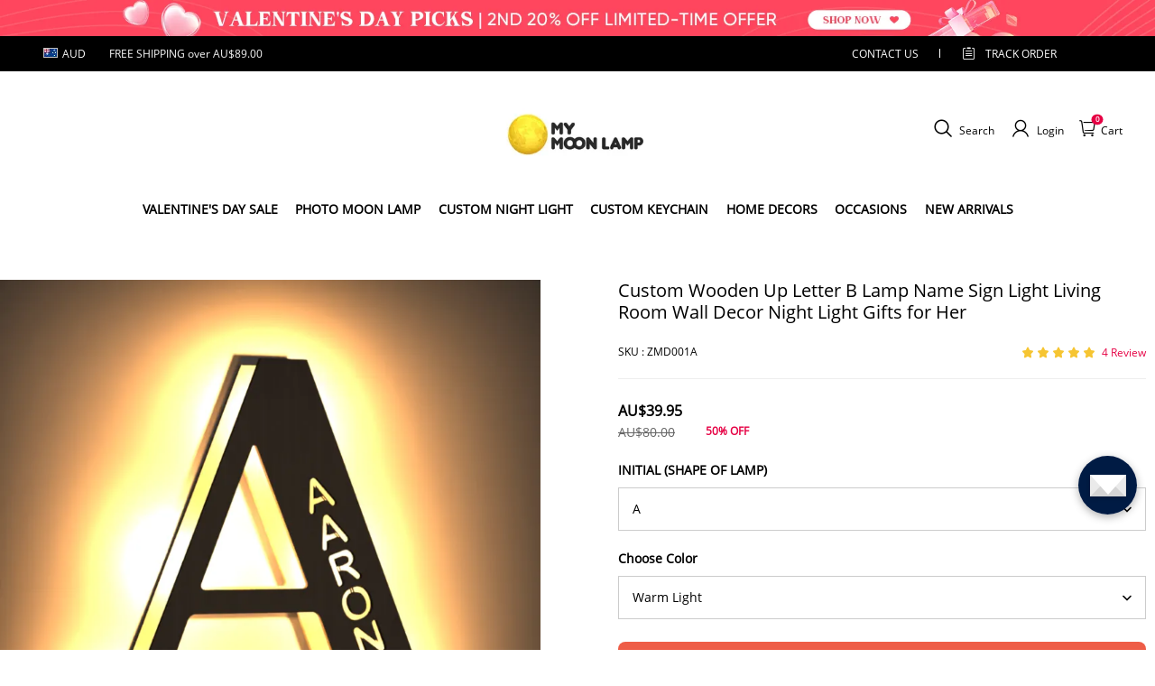

--- FILE ---
content_type: text/css; charset=UTF-8
request_url: https://mymoonlamp.com.au/cdn/shop/prod/2004112581/1709198471207/6792186e13153e7407e9f83f/1767851920618/assets/section-main-product.css
body_size: 16778
content:
/* Custom content */
.product__details-wrapper {
    margin-top: 0;
}

.product__details-container summary {
    align-items: center;
}

.product__details-container summary .icon-accordion {
    width: 24px;
    height: 24px;
}

.product__details-container summary .icon-accordion svg {
    width: 24px;
    height: 24px;
}

.product__details-container summary .accordion__title {
    line-height: 24px;
}

/* Product info */
.product__info-container>*+* {
    margin: 20px 0;
}

.product__info-container .product__info-description {
    max-width: 100%;
    overflow-x: auto;
}

.product__dividing-line {
    display: block;
    height: 1px;
}

.product__info-wrapper .product-label-items {
    margin: 12px 0;
}

.product__info-wrapper .product-label-items span {
    color: #ff4d63;
    border: 1px solid #ff4d63;
    background: #ff4d63;
    padding: 3px 17px;
    border-radius: 10px;
}

.product__info-wrapper .product-label-item {
    padding: 1px 10px;
    border-radius: 20px;
    display: inline-block;
    background: #ffe42b;
    color: #000;
    font-size: 12px;
    margin: 2px 2px 2px 0;
}

.product__info-wrapper .product-label-item a {
    color: #fff;
    cursor: default;
    font-size: 14px;
}

.product-card__image-wrapper .collection-label-new {
    position: absolute;
    top: 0;
    left: 0;
    z-index: 2;
    font-size: 12px;
}

.product-card__image-wrapper .collection-label-new span {
    display: block;
    padding: 0 2px;
}

@media screen and (max-width: 959px) {
    .product__dividing-line {
        margin-left: var(--product-dividing-line-style);
        margin-right: var(--product-dividing-line-style);
        height: var(--product-dividing-line-height);
    }
}

@media screen and (min-width: 960px) {
    .product__info-container--sticky {
        display: block;
    }

    /* product_image_pc_position */
    .product--left .product__info-wrapper {
        padding-left: 45px;
        padding-top: 0px;
    }

    .product--left .product__media-wrapper {
        padding-right: 0px;
    }

    .product--right .product__info-wrapper {
        padding-right: 60px;
        padding-top: 60px;
    }

    .product--right .product__media-wrapper {
        padding-left: 0px;
    }

    /* product_image_size */
    .product--large .product__media-wrapper {
        max-width: 50%;
        width: 50%;
    }

    .product--large .product__info-wrapper {
        max-width: 50%;
        width: 50%;
        margin-top: 0;
    }

    .product--medium .product__media-wrapper,
    .product--medium .product__info-wrapper {
        max-width: 50%;
        width: 50%;
    }

    .product--small .product__media-wrapper {
        max-width: 50%;
        width: 50%;
    }

    .product--small .product__info-wrapper {
        max-width: 50%;
        width: 50%;
    }

    .product[mount="quick-add-modal"] {
        padding-right: 35px;
    }
}

@media screen and (max-width: 959px) {
    .product__media-wrapper {
        padding: 0;
        /* margin: 0 -10px; */
        /* width: calc(100% + 20px); */
        max-width: calc(100% + 20px);
    }
}

/* Product form */
.product-form {
    display: block;
}

.product-form .product-form__error-message-wrapper:not([hidden]) {
    display: flex;
    align-items: center;
    margin-bottom: 10px;
    color: rgb(var(--color-discount-tag-background));
}

.product-form .product-form__error-message-wrapper:not([hidden]) .icon-error {
    margin-right: 5px;
}

.product__info-item--quantity-input {
    display: flex;
    justify-content: space-between;
}

/* Form Elements */
.product-form__input {
    flex: 0 0 100%;
    padding: 0;
    margin: 0 0 20px 0;
    max-width: 100%;
    min-width: fit-content;
    border: none;
}

variant-radios .product-form__input {
    margin-bottom: 10px;
    display: flex;
    justify-content: space-between;
    align-items: flex-start;
}

variant-radios .product-form__input .product-form__input--left {
    margin-right: 15px;
    flex-shrink: 0;
    max-width: 35%;
}

variant-radios .product-form__input .product-form__input--right {
    text-align: right;
    line-height: normal;
}

variant-radios,
variant-selects {
    display: block;
}

fieldset.product-form__input .form__label {
    margin-bottom: 10px;
}

/* variant-radios */
.product-form__input input[type="radio"] {
    clip: rect(0, 0, 0, 0);
    overflow: hidden;
    position: absolute;
    height: 1px;
    width: 1px;
}

/* color-swatch-radios */
.product-form__input input[type="radio"]+label.product-form--color-swatch {
    display: inline-block;
    margin-left: 8px;
    position: relative;
    cursor: pointer;
    width: 22px;
    height: 22px;
    border: 1px solid rgb(var(--color-entry-line));
    background-image: var(--swatch-background-default-image);
    background-position: center;
    background-size: 20px;
    background-clip: content-box;
}

.product-form__input input[type="radio"]+label.product-form--color-swatch .product-form--color-swatch-inner {
    background: var(--swatch-background-color);
    width: 100%;
    height: 100%;
    z-index: 1;
    position: absolute;
    left: 0;
    top: 0;
}

.product-form__input input[type="radio"]+label.product-form--color-swatch.color-swatch-circle {
    border-radius: 50%;
}

.product-form__input input[type="radio"]+label.product-form--color-swatch.color-swatch-circle:after {
    border-radius: 50%;
}

.product-form__input input[type="radio"]+label.product-form--color-swatch.color-swatch-circle .product-form--color-swatch-inner {
    border-radius: 50%;
}

.product-form__input input[type="radio"]:not([disabled])+label.product-form--color-swatch:hover {
    border: none;
}

.product-form__input input[type="radio"]:not([disabled])+label.product-form--color-swatch:hover:after {
    content: "";
    position: absolute;
    width: calc(100% + 6px);
    height: calc(100% + 6px);
    top: -3px;
    left: -3px;
    border: 1px solid #000000;
    padding: 2px;
}

.product-form__input input[type="radio"]:checked+label.product-form--color-swatch {
    border: none;
}

.product-form__input input[type="radio"]:checked+label.product-form--color-swatch:after {
    content: "";
    position: absolute;
    width: calc(100% + 6px);
    height: calc(100% + 6px);
    top: -3px;
    left: -3px;
    border: 1px solid #000000;
    padding: 2px;
}

.product-form__input input[type="radio"]:disabled+label.product-form--color-swatch {
    overflow: hidden;
    cursor: not-allowed;
}

.product-form__input input[type="radio"]:disabled+label.product-form--color-swatch:before {
    content: "";
    position: absolute;
    left: 0;
    top: 100%;
    width: 32px;
    border-bottom: 1px solid #000000;
    transform: rotate(-45deg);
    transform-origin: left;
    z-index: 2;
}

.product-form__input input[type="radio"]:disabled+label.product-form--color-swatch:hover:after {
    content: "";
}

.product-form__input input[type="radio"]:checked:disabled+label.product-form--color-swatch {
    overflow: visible;
}

.product-form__input input[type="radio"]:checked:disabled+label.product-form--color-swatch:after {
    padding: 2px;
    background-size: calc(100% - 2px);
}

.product-form__input input[type="radio"]+label:not(.product-form--color-swatch) {
    border: var(--sku-selector-border-thickness) solid rgba(var(--color-text), var(--sku-selector-border-opacity));
    background-color: rgb(var(--color-page-background));
    color: rgba(var(--color-text));
    border-radius: var(--sku-selector-border-radius);
    display: inline-block;
    margin-left: 6px;
    padding: 7.5px 15px;
    text-align: center;
    cursor: pointer;
    position: relative;
    margin-bottom: 10px;
    vertical-align: middle;
}

.product-form__input input[type="radio"]+label:not(.product-form--color-swatch)::before {
    content: "";
    position: absolute;
    left: 7.5px;
    top: 50%;
    width: calc(100% - 15px);
    border-bottom: 1px solid rgba(var(--color-text), 0.1);
    transform: rotate(-35deg);
    opacity: 0;
}

.product-form__input input[type="radio"]+label:not(.product-form--color-swatch)::after {
    content: "";
    width: calc(100% + 2px + var(--sku-selector-border-thickness) * 2);
    height: calc(100% + 2px + var(--sku-selector-border-thickness) * 2);
    position: absolute;
    top: calc(var(--sku-selector-border-thickness) * -1 - 1px);
    left: calc(var(--sku-selector-border-thickness) * -1 - 1px);
    border: 1px solid transparent;
    border-radius: var(--sku-selector-border-radius-outset);
}

.product-form__input input[type="radio"]+label:not(.product-form--color-swatch):hover::after {
    border-color: rgba(var(--color-text), var(--sku-selector-border-opacity));
}

.product-form__input input[type="radio"]:checked+label:not(.product-form--color-swatch) {
    background-color: rgba(var(--color-button-background));
    color: rgba(var(--color-button-text));
    border-color: rgba(var(--color-button-background));
}

.product-form__input input[type="radio"]:checked+label:not(.product-form--color-swatch):hover::after {
    border-color: transparent;
}

.product-form__input input[type="radio"]:disabled+label:not(.product-form--color-swatch) {
    color: rgba(var(--color-text), 0.1);
    background-color: transparent;
    overflow: hidden;
    cursor: not-allowed;
}

.product-form__input input[type="radio"]:disabled+label:not(.product-form--color-swatch)::before {
    opacity: 1;
}

.product-form__input input[type="radio"]:disabled+label:not(.product-form--color-swatch):hover::after {
    border-color: transparent;
}

.product-form__input input[type="radio"]:disabled:checked+label:not(.product-form--color-swatch) {
    border-color: rgba(var(--color-button-background));
}

.product__info-container .quantity {
    min-width: 120px;
    height: 50px;
}

/* variant-selects */
variant-selects .field::after,
variant-selects .field:hover::after,
variant-selects .field:focus::after,
variant-selects .field:focus-within::after {
    border-color: #ccc;
    border-radius: 0;
}

variant-selects .variant-input-wrapper {
    display: flex;
    justify-content: space-between;
    flex-flow: column;
}

.variant-selects-box .form__label {
    margin-right: 15px;
    flex-shrink: 0;
    max-width: 80%;
    margin-bottom: 8px;
    font-size: 14px;
}

variant-selects .variant-input-wrapper .field {
    min-width: 120px;
    max-width: 100%;
    width: auto;
}

variant-selects .variant-input-wrapper .field>select {
    text-overflow: ellipsis;
    overflow: hidden;
    white-space: nowrap;
    height: 48px;
}

variant-selects .variant-input-wrapper .field__suffix {
    position: absolute;
    right: 0;
    top: 50%;
    transform: translateY(-50%);
}

/* The ipad end responds to the mobile end in vertical screen */
/* @custom-media --tablet (max-width: 959px); */
/* @custom-media --gt-mobile (min-width: 751px); */
/* detectingScreen need to consider the configuration of the tablet */

.product.grid {
    margin: 50px auto 40px;
    padding: 0;
    width: 100%;
    max-width: 1300px;
    justify-content: space-between;
}

.gift-plugins-container {
    display: none;
}

.product-block-item .product-label-items {
    margin: 12px 0;
}

.my-review-tabbar-con .my-review-sort ul.my-review-sort-ul>li {
    padding: 0 10px;
    min-width: 130px;
}

li#my-review-paging-right,
li#my-review-paging-left {
    display: none;
}

.product-block-item .product-label-item {
    padding: 1px 10px;
    border-radius: 20px;
    display: inline-block;
    background: #ffe42b;
    color: #000;
    font-size: 12px;
    margin: 2px 2px 2px 0;
}

.product-block-item .product-label-item a {
    color: #000 !important;
    cursor: default;
}

#submit-ticketpc,
#submit-ticketmb,
#submit-ticketorder,
#submit-order,
#submit-sizeguide {
    display: none;
}

.third-party-share {
    align-items: center;
    display: flex;
    flex-direction: row;
    justify-content: center;
}

.third-party-share>a {
    margin-right: 10px;
}

.third-party-share>a:last-child {
    margin-right: 0;
}

.third-party-share .third-party-item {
    align-items: center;
    cursor: pointer;
    display: flex;
    text-decoration: none;
    user-select: none;
}

.third-party-share .third-party-item .third-party-name {
    color: rgba(var(--color-text));
    margin-left: 2px;
}

.third-party-share .third-party-item .third-party-icon {
    align-items: center;
    display: flex;
    height: 24px;
    justify-content: center;
    width: 24px;
}

.third-party-share .third-party-item svg {
    fill: rgba(var(--color-text));
}

.third-party-share .third-party-more {
    position: relative;
}

.third-party-share .third-party-more.third-party-more-active .third-party-arrow {
    transform: rotate(-180deg);
}

.third-party-share .third-party-more.third-party-more-active .third-party-more-list {
    max-height: 200px;
    transition: max-height .2s ease-in;
}

.third-party-share .third-party-more-list {
    background-color: rgba(var(--color-page-background));
    box-shadow: 0 2px 40px rgba(0, 0, 0, .1);
    max-height: 0;
    overflow: hidden;
    padding: 0 12px;
    position: absolute;
    right: 0;
    top: 30px;
    transition: max-height .2s ease-out;
    z-index: 10;
}

.third-party-share .third-party-more-list>a {
    margin-bottom: 12px;
}

.third-party-share .third-party-more-list>a:first-child {
    margin-bottom: 15px;
    margin-top: 12px;
}

.third-party-share .third-party-arrow {
    align-items: center;
    background-color: rgba(0, 0, 0, .05);
    border-radius: 50%;
    cursor: pointer;
    display: flex;
    justify-content: center;
    position: relative;
    transition: transform .2s linear;
    z-index: 2;
}

.third-party-share .third-party-arrow.third-party-arrow-large {
    height: 32px;
    width: 32px;
}

.third-party-share .third-party-arrow.third-party-arrow-small {
    height: 24px;
    width: 24px;
}

.product-price h1,
.product-price>div {
    margin-bottom: 10px;
}

.product-price .price {
    display: flex;
    flex-wrap: wrap;
    align-items: flex-end;
}

.product-price .price.product-info-price_hasDiscount .product-sales-price {
    color: rgba(var(--color-discount));
    font-size: calc(var(--type-body-size) * 1.18);
}

.product-price .price.product-info-price_hasDiscount .product-origin-price {
    color: rgba(var(--color-light-text));
    font-size: calc(var(--type-body-size) * 1);
}

.product-price-discount.body4 {
    font-size: calc(var(--type-body-size) * 1);
}

.product-price .price .product-origin-price,
.product-price .price .product-sales-price {
    color: rgba(var(--color-sale));
    margin-right: 8px;
}

.product-price .price .product-sales-price>span {
    font-weight: 600;
    color: #000;
}

.product-price .price .product-origin-price>sup,
.product-price .price .product-sales-price>sup {
    margin-left: 1px;
}

.product-price .price .vipPrice {
    margin-left: -6px;
    margin-right: 10px;
}

.product-price .price .originPrice {
    text-decoration: line-through;
}

.product-price .price .discount {

    font-size: calc(var(--type-body-size) * 0.9);
    background-color: rgba(var(--color-tag-background));
    border-radius: var(--product-discount-radius);
    color: rgba(var(--color-tag-text));
    font-weight: 600;
    margin-right: 10px;
    padding: 4px 12px;
}

.product-price .hide {
    display: none;
}

.product-price .product-info-space {
    margin-bottom: 0;
    padding-top: 25px;
}



.description-tabs .global-dropdown-list .global-dropdown-list__head {
    border-top: 1px solid #f7f7f7;
    border-bottom: 1px solid #f7f7f7;
    height: 50px;
    line-height: 50px;
    margin-bottom: -1px;
    font-size: 12px;
    color: #999;
    padding: 0 20px;
    text-transform: uppercase;
    overflow: hidden;
    cursor: pointer;
    font-weight: 600;
    position: relative;
}

.description-tabs .global-dropdown-list.is-open .global-dropdown-list__head {
    color: #000;
}

.description-tabs .global-dropdown-list__main {
    padding: 0 5px 0 30px;
    color: #999;
    font-size: 12px;
    line-height: 1.5;
    display: block;
}

.description-tabs .global-dropdown-list__head .symbol {
    position: absolute;
    width: 40px;
    height: 30px;
    display: block;
    top: 25%;
    right: 2%;
}

.description-tabs .global-dropdown-list__head .symbol:before {
    content: "";
    width: 12px;
    height: 2px;
    background-color: #999;
    position: absolute;
    left: 10px;
    top: 11px;
    transform: rotate(90deg);
    transition: transform 0.3s;
}

.description-tabs .global-dropdown-list__head .symbol:after {
    content: "";
    width: 12px;
    height: 2px;
    background-color: #999;
    position: absolute;
    right: 18px;
    top: 11px;
    transform: rotate(180deg);
}

.description-tabs .global-dropdown-list.is-open .symbol:before {
    transform: rotate(180deg);
    background: #000;
}

.description-tabs .global-dropdown-list.is-open .symbol:after {
    background: #000;
}

@media (max-width:749.98px) {
    .product.grid {
        margin: 0px auto 20px;
    }

    .product-page-images-section {
        margin-top: 0;
    }

    .product__info-container .quantity {
        min-width: 100px;
        height: 45px;
    }

    .product-form__buttons button#product-form-main-product-info-submit {
        height: 45px;
    }

    .product__info-item product-form.product-form {
        width: calc(100% - 100px);
        height: 45px;
    }

    .product-price .product-info-space {
        padding-top: 20px;
    }

}

.product-title h1,
.product-title>div {
    margin-bottom: 10px;
    color: #000;
}

.sku-review.product-infos__line {
    display: flex;
    justify-content: space-between;
    border-bottom: 1px solid #eee;
    padding-bottom: 16px;
    align-items: baseline;
    color: #000;
    font-size: 12px;
}

span#ProductPriceproduct-page-price {
    color: #000;
    font-size: 16px;
}

span#ProductComparePriceproduct-page-price {
    color: #666;
    text-decoration: line-through;
}

.product__info-wrapper .price .price__container .notranslate {
    padding-left: 20px;
    font-size: 12px;
    color: #e60044;
    font-weight: 600;
    padding-bottom: 3px;
}

.product__info-wrapper .price__container {
    display: flex;
    align-items: flex-end;
}

.product__info-wrapper .price__container .price__sale {
    display: flex;
    flex-flow: column;
}

.product-sell-info {
    margin-bottom: 0 !important;
}

.product-sell-info .product-sell-box {
    align-items: center;
    display: flex;
    margin-bottom: 15px;
}

.product-sell-info .product-sell-box:last-child {
    margin-bottom: 0;
}

.product-sell-info .product-sell-icon {
    stroke: currentColor;
    color: rgba(var(--color-text));
    line-height: 1;
    min-width: 24px;
}

.product-sell-info .product-sell-text {
    color: rgba(var(--color-text));
    margin-left: 16px;
}

.product-quantiy-button {
    display: flex;
    align-items: center;
}

.product-quantiy-button .sunziplugin {
    width: 100%;
}

.product-quantiy-button .product-block-item {
    width: calc(100% - 131px);
    margin: 0;
}

.product-sku-quantity>div {
    margin-top: 10px;
}

.product-sku-quantity>div:first-child {
    margin-top: 0;
}

.product-sku-quantity .product-stepper {
    width: 128px;
    margin: 0;
    margin-right: 3px;
    background: #f8f8f8;
    height: 55px;
}

.product-sku-quantity .product-stepper:after,
.product-sku-quantity .product-stepper::before {
    display: none;
}

.product-sku-quantity .product-stepper .stepper-after,
.product-sku-quantity .product-stepper .stepper-before {
    align-items: center;
    display: flex;
}

.product-sku-quantity .product-stepper .stepper-after svg,
.product-sku-quantity .product-stepper .stepper-before svg {
    height: 27px;
    width: 27px;
}

.product-sku-quantity .product-stepper .stepper-input {
    flex: 1;
}

.product-sku-quantity .product-stepper span {
    height: auto;
    width: auto;
}

.product-sku-quantity .hide {
    display: none;
}

@media (max-width:749.98px) {
    span#ProductPriceproduct-page-price {
        font-size: 20px;
        font-weight: 900;
    }

    .product__info-wrapper .price__container {
        align-items: baseline;
    }

    .product-sku-quantity .product-stepper {
        width: 100px;
    }

    .product-sku-quantity .product-stepper .stepper-after svg,
    .product-sku-quantity .product-stepper .stepper-before svg {
        height: 23px;
        width: 23px;
    }

    .product-sku-quantity .product-stepper {
        width: 100px;
    }

    .product-quantiy-button .product-block-item {
        width: calc(100% - 100px);
    }
}

.product-abstract .subTitle {
    white-space: pre-wrap;
}

.product-third-party-list {
    margin-top: 17px;
}

.product-third-party-list .third-party-content {
    align-items: center;
    display: flex;
    margin-top: 18px;
}

.product-third-party-list .third-party-content a {
    align-items: center;
    color: rgba(var(--color-text));
    display: flex;
    text-decoration: none;
}

@media (max-width:749.98px) {
    .product-third-party-list {
        margin-top: 12px;
    }
}

.product-button-list .hide {
    display: none;
}

.product-button-list>button {
    align-items: center;
    display: flex;
    justify-content: center;
    min-height: 56px;
    position: relative;
    width: 100%;
}

.product-button-list>button.buy-now {
    display: none;
}

.product-button-list>button:last-child {
    margin-bottom: 0;
}

.product-button-list .add-to-cart>.pdp_button_text,
.product-button-list .buy-now>.pdp_button_text {
    line-height: 1.6;
}

.product-button-list .add-to-cart>.pdp_button_text.loading,
.product-button-list .add-to-cart>.pdp_button_text.showSuccessAni,
.product-button-list .buy-now>.pdp_button_text.loading,
.product-button-list .buy-now>.pdp_button_text.showSuccessAni {
    opacity: 0;
}

.product-button-list .add-to-cart .mp-toast,
.product-button-list .buy-now .mp-toast {
    z-index: 129;
}

.product-button-list .product_button_loading .mp-loading__spinner {
    height: 20px;
}

.product-button-list .paypay-button {
    height: 43px;
    position: relative;
    z-index: 0;
    display: none;
}

[data-button_style=square] .product-button-list .paypay-button {
    border-radius: 0;
}

[data-button_style=radius] .product-button-list .paypay-button {
    border-radius: 4px;
}

[data-button_style=rounded] .product-button-list .paypay-button {
    border-radius: 46px;
}

.product-button-list .paypay-button .product-button-paypal-preview-mask {
    cursor: pointer;
    display: block;
    height: 100%;
    left: 0;
    position: absolute;
    top: 0;
    width: 100%;
    z-index: 101;
}

.product-button-list .product-inquiry__contactusButton {
    letter-spacing: 0;
    width: 100%;
}

.product-button-list .product-more-payment-button {
    color: rgba(var(--color-text));
    cursor: pointer;
    font-family: Helvetica Neue;
    font-size: 14px;
    font-weight: 500;
    margin: 20px auto 0;
    text-align: center;
    text-decoration: underline;
}

.product-button-list .product-more-payment-button .product_buy_loading {
    display: none;
}

.product-button-list .product-more-payment-button:hover {
    color: rgba(var(--color-text), .8);
}

@media (max-width:749.98px) {
    .product-button-list .product-more-payment-button {
        font-size: 12px;
    }
}

.productSecurityPayment {
    border-top: 1px solid rgba(var(--color-entry-line));
    margin-top: 35px;
    padding: 35px 0;
}

.productSecurityPayment>p {
    color: rgba(var(--color-text), .6);
    margin-bottom: 12px;
    margin-top: 0;
}

.productSecurityPayment .mobileImages,
.productSecurityPayment .pcImages {
    display: flex;
    flex-wrap: wrap;
    font-size: 0;
}

.productSecurityPayment .mobileImages.customImage img,
.productSecurityPayment .pcImages.customImage img {
    height: 100%;
    width: 100%;
}

.productSecurityPayment .mobileImages img,
.productSecurityPayment .pcImages img {
    height: 36px;
    margin: 0 12px 12px 0;
    object-fit: contain;
    width: auto;
}

.productSecurityPayment .afterSaleGuarantee {
    color: rgba(var(--color-text));
}

@media (max-width:749.98px) {
    .productSecurityPayment .pcImages {
        display: none;
    }

    .productSecurityPayment .mobileImages {
        display: block;
    }
}

@media (min-width:750px) {
    .productSecurityPayment .pcImages {
        display: block;
    }

    .productSecurityPayment .mobileImages {
        display: none;
    }
}

@media (max-width:749.98px) {
    .productSecurityPayment {
        margin-top: 30px;
        padding: 30px 0;
    }
}

.product-detail-collapse .custom-page-render-container {
    word-break: break-all;
}

.product-detail-collapse .custom-page-render-container iframe {
    max-width: 100%;
}

.product-detail-collapse .custom-page-render-container img {
    height: auto;
    max-width: 100%;
}

@media (max-width:749.98px) {
    .product-detail-collapse {
        margin-top: 30px;
    }
}

.base-collapse-item {
    border-top: 1px solid rgba(var(--color-entry-line));
}

.base-collapse-item__header {
    align-items: center;
    color: rgba(var(--color-text));
    cursor: pointer;
    display: flex;
    position: relative;
    user-select: none;
}

.base-collapse-item__header .base-collapse-item__title {
    display: inline-block;
    font-weight: 600;
    letter-spacing: 0;
    line-height: 160%;
    margin: 0;
    overflow: hidden;
    padding: 15px 35px 15px 0;
    text-overflow: ellipsis;
    width: 100%;
    word-break: break-word;
}

.base-collapse-item__header .base-collapse-item__icon {
    margin-right: 20px;
    padding: 15px 0;
}

.base-collapse-item__header .base-collapse-item__icon svg {
    display: block;
    height: 24px;
    width: 24px;
}

.base-collapse-item__header .base-collapse-item__arrow .icon-chevron-down-left,
.base-collapse-item__header .base-collapse-item__arrow .icon-chevron-down-right {
    transform: rotate(0);
    transform-origin: 50% 89%;
    transition: transform .2s cubic-bezier(.4, 0, .2, 1);
}

.base-collapse-item__header .base-collapse-item__arrow svg {
    color: rgba(var(--color-text));
    display: block;
    height: 6px;
    transform: scale(1.25);
    transition: transform .2s cubic-bezier(.4, 0, .2, 1);
    width: 8px;
}

.base-collapse-item__wrap {
    backface-visibility: hidden;
    height: 0;
    overflow: hidden;
}

.base-collapse-item__wrap,
.base-collapse-item__wrap .base-collapse-item__content {
    transition: opacity .2s ease, height .15s ease, transform .3s cubic-bezier(.25, .46, .45, .94);
}

.base-collapse-item__wrap .base-collapse-item__content {
    opacity: 0;
    padding: 15px 0;
    transform: translateY(40px);
}

.base-collapse-item.active .base-collapse-item__arrow .icon-chevron-down-left {
    transform: rotate(45deg);
}

.base-collapse-item.active .base-collapse-item__arrow .icon-chevron-down-right {
    transform: rotate(-45deg);
}

.base-collapse-item.active .base-collapse-item__wrap {
    height: auto;
}

.base-collapse-item.active .base-collapse-item__content {
    opacity: 1;
    transform: translateY(0);
}

.stock-hide {
    display: none;
}

.stock-bock {
    font-weight: 600;
}

.product-tax {
    align-items: center;
    color: rgba(var(--color-text)) !important;
    display: flex;
    font-size: 14px;
    opacity: .6;
}

@media (max-width:749.98px) {
    .product-tax {
        font-size: 12px;
    }
}

.product-tax-ml {
    margin-right: 10px;
}

.product-tabs-container {
    width: 100%;
}

.product-tabs-container .product-tabs-nav {
    border-bottom: 1px solid rgba(var(--color-entry-line));
    overflow: auto;
    position: relative;
}

.product-tabs-container .product-tabs-nav::-webkit-scrollbar {
    display: none;
}

.product-tabs-container .product-tabs-nav .product-tabs-scroller {
    align-items: center;
    display: flex;
    justify-content: start;
    min-width: 100%;
    width: max-content;
}

.product-tabs-container .product-tabs-nav .product-tabs-tab {
    color: rgba(var(--color-text));
    cursor: pointer;
    font-weight: 700;
    letter-spacing: .3em;
    margin-right: 40px;
    padding: 20px 0 12px;
    position: relative;
    text-transform: uppercase;
}

.product-tabs-container .product-tabs-nav .product-tabs-tab:after {
    border-top: 3px solid rgba(var(--color-btn-background));
    bottom: 0;
    content: "";
    left: 0;
    margin: auto;
    position: absolute;
    right: 0;
    width: 0;
}

.product-tabs-container .product-tabs-nav .product-tabs-tab.active:after {
    transition: width .1s;
    width: 100%;
}

.product-tabs-container .product-tabs-content {
    padding: 40px 0 20px;
}

.product-tabs-container.only_one_tab .product-tabs-nav {
    border-color: transparent;
}

.product-tabs-container.only_one_tab .product-tabs-nav .product-tabs-tab {
    cursor: auto;
    margin-left: 0;
    margin-right: 0;
    width: 100%;
}

[data-type_title_text_align=left] .product-tabs-container.only_one_tab .product-tabs-nav .product-tabs-tab {
    text-align: left;
}

[data-type_title_text_align=center] .product-tabs-container.only_one_tab .product-tabs-nav .product-tabs-tab {
    text-align: center;
}

[data-type_title_text_align=right] .product-tabs-container.only_one_tab .product-tabs-nav .product-tabs-tab {
    text-align: right;
}

.product-tabs-container.only_one_tab .product-tabs-nav .product-tabs-tab:after {
    display: none;
}

@media (max-width:749.98px) {

    .product-tabs-container .product-tabs-nav-box {
        position: relative;
    }

    .product-tabs-container .product-tabs-nav-box:after {
        background: linear-gradient(90deg, hsla(0, 0%, 100%, 0) 0, #fff);
        content: "";
        display: block;
        height: 100%;
        position: absolute;
        right: -1px;
        top: 0;
        width: 40px;
    }

    .product-tabs-container .product-tabs-nav .product-tabs-tab:first-child {
        margin-left: 0;
    }

    .product-tabs-container .product-tabs-content {
        padding-top: 30px;
    }

    .product-tabs-container.only_one_tab .product-tabs-nav-box:after {
        display: none;
    }

    .product-tabs-container.only_one_tab .product-tabs-nav {
        margin-right: 0;
    }

    .product-card__image-wrapper .collection-label-new {
        font-size: 11px;
    }
}

body .pswp {
    -webkit-text-size-adjust: 100%;
    -webkit-backface-visibility: hidden;
    display: none;
    height: 100%;
    left: 0;
    outline: none;
    overflow: hidden;
    position: fixed;
    top: 0;
    touch-action: none;
    width: 100vw;
    z-index: 1500;
}

body .pswp img {
    max-width: none;
}

body .pswp--animate_opacity {
    opacity: .001;
    transition: opacity 333ms cubic-bezier(.4, 0, .22, 1);
    will-change: opacity;
}

body .pswp--open {
    display: block;
}

body .pswp--zoom-allowed .pswp__img {
    cursor: zoom-in;
}

body .pswp--zoomed-in .pswp__img {
    cursor: grab;
}

body .pswp--dragging .pswp__img {
    cursor: grabbing;
}

body .pswp__bg {
    -webkit-backface-visibility: hidden;
    background: rgba(var(--color-page-background));
    opacity: 0;
    transform: translateZ(0);
}

body .pswp__bg,
body .pswp__scroll-wrap {
    height: 100%;
    left: 0;
    position: absolute;
    top: 0;
    width: 100%;
}

body .pswp__scroll-wrap {
    overflow: hidden;
}

body .pswp__container,
body .pswp__zoom-wrap {
    bottom: 0;
    left: 0;
    position: absolute;
    right: 0;
    top: 0;
    touch-action: none;
}

body .pswp__container,
body .pswp__img {
    -webkit-tap-highlight-color: transparent;
    -webkit-touch-callout: none;
    -webkit-user-select: none;
    user-select: none;
}

body .pswp__zoom-wrap {
    position: absolute;
    transform-origin: left top;
    transition: transform 333ms cubic-bezier(.4, 0, .22, 1);
    width: 100%;
}

body .pswp__bg {
    transition: opacity 333ms cubic-bezier(.4, 0, .22, 1);
    will-change: opacity;
}

body .pswp--animated-in .pswp__bg,
body .pswp--animated-in .pswp__zoom-wrap {
    transition: none;
}

body .pswp__container,
body .pswp__zoom-wrap {
    -webkit-backface-visibility: hidden;
}

body .pswp__item {
    bottom: 0;
    overflow: hidden;
    right: 0;
}

body .pswp__img,
body .pswp__item {
    left: 0;
    position: absolute;
    top: 0;
}

body .pswp__img {
    height: auto;
    width: auto;
}

body .pswp__img--placeholder {
    -webkit-backface-visibility: hidden;
}

body .pswp--ie .pswp__img {
    height: auto !important;
    left: 0;
    top: 0;
    width: 100% !important;
}

body .pswp__error-msg {
    color: #ccc;
    left: 0;
    line-height: 16px;
    margin-top: -8px;
    position: absolute;
    text-align: center;
    top: 50%;
    width: 100%;
}

body .pswp__error-msg a {
    color: #ccc;
    text-decoration: underline;
}

body .pswp__ui .pswp__button {
    background-color: rgba(var(--color-page-background));
    border: 1px solid;
    border-color: rgba(var(--color-entry-line));
    border-radius: 50%;
    cursor: pointer;
    line-height: 1;
    line-height: 0;
    margin: 15px;
    min-width: 0;
    padding: 10px;
    position: relative;
}

body .pswp__ui .pswp__button>svg {
    stroke: rgba(var(--color-text));
    height: 13px;
    margin: 8px;
    pointer-events: none;
    width: 13px;
}

body .pswp__ui .pswp__button.pswp__button--close {
    padding: 15px;
}

body .pswp__ui .pswp__button:after {
    bottom: 0;
    content: "";
    display: block;
    left: 0;
    position: absolute;
    right: 0;
    top: 0;
}

body .pswp__ui .pswp__button[disabled] {
    opacity: 0;
    pointer-events: none;
}

body .pswp__ui {
    align-items: center;
    bottom: 30px;
    display: flex;
    justify-content: center;
    left: 0;
    position: absolute;
    right: 0;
    transform: translateY(0);
    transition: transform .25s .6s;
}

body .pswp__ui--hidden {
    transform: translateY(150%);
    transition: transform .25s;
}

.product_productImages video::-webkit-media-controls-fullscreen-button {
    display: none;
}

.product_pc_productImageContainer {
    width: 100%;
}

.product_pc_productImageContainer.product_layoutColumn {
    display: flex;
}

.product_pc_productImageContainer.product_layoutColumn .product_thumbsColumnContainer {
    flex-shrink: 0;
    height: 0;
    margin-right: 20px;
    overflow: hidden;
    position: relative;
    width: 76px;
}

.product_pc_productImageContainer.product_layoutColumn .product_thumbsColumnContainer .productImageThumbs {
    overflow-y: auto;
    scrollbar-width: none;
}

.product_pc_productImageContainer.product_layoutColumn .product_thumbsColumnContainer .productImageThumbs.smooth-animate {
    -ms-overflow-style: -ms-autohiding-scrollbar;
    scroll-behavior: smooth;
}

.product_pc_productImageContainer.product_layoutColumn .product_thumbsColumnContainer .productImageThumbs::-webkit-scrollbar {
    height: 0;
    width: 0;
}

.product_pc_productImageContainer.product_layoutColumn .product_thumbsColumnContainer .arrowBottom,
.product_pc_productImageContainer.product_layoutColumn .product_thumbsColumnContainer .arrowTop {
    box-sizing: border-box;
    cursor: pointer;
    height: 25px;
    line-height: 0;
    padding: 3px 0 13px;
    text-align: center;
}

.product_pc_productImageContainer.product_layoutColumn .product_thumbsColumnContainer .arrowBottom svg,
.product_pc_productImageContainer.product_layoutColumn .product_thumbsColumnContainer .arrowTop svg {
    stroke: rgba(var(--color-text));
}

.product_pc_productImageContainer.product_layoutColumn .product_thumbsColumnContainer .arrowTop {
    display: none;
}

.product_pc_productImageContainer.product_layoutColumn .product_thumbsColumnContainer .arrowBottom {
    padding: 13px 0 3px;
}

.product_pc_productImageContainer.product_layoutColumn .product_thumbsColumnContainer .arrowBottom svg {
    transform: rotate(180deg);
}

.product_pc_productImageContainer.product_layoutColumn .product_thumbsColumnContainer .productImageThumbsWrapper {
    position: relative;
}

.product_pc_productImageContainer.product_layoutColumn .product_thumbsColumnContainer .productImageThumbsWrapper .thumbsImageItem {
    cursor: pointer;
    line-height: 0;
    margin-bottom: 20px;
    user-select: none;
    width: 100%;
}

.product_pc_productImageContainer.product_layoutColumn .product_thumbsColumnContainer .productImageThumbsWrapper .thumbsImageItem figure {
    display: block;
    height: 0;
    margin: 0;
    position: relative;
}

.product_pc_productImageContainer.product_layoutColumn .product_thumbsColumnContainer .productImageThumbsWrapper .thumbsImageItem figure.imageItemError {
    background-color: rgba(var(--color-text), .05);
    background-image: var(--sl-asset-product-commons-svg-default-img--svg);
    background-position: 50%;
    background-repeat: no-repeat;
}

.product_pc_productImageContainer.product_layoutColumn .product_thumbsColumnContainer .productImageThumbsWrapper .thumbsImageItem figure.imageItemError>img {
    height: 0;
    opacity: 0 !important;
    padding-bottom: 100%;
    width: 0;
}

.product_pc_productImageContainer.product_layoutColumn .product_thumbsColumnContainer .productImageThumbsWrapper .thumbsImageItem figure.videoCoverError {
    background-color: rgba(var(--color-text), .05);
    background-image: var(--sl-asset-product-commons-svg-icon_videofb--svg);
    background-position: 50%;
    background-repeat: no-repeat;
    background-size: 35%;
}

.product_pc_productImageContainer.product_layoutColumn .product_thumbsColumnContainer .productImageThumbsWrapper .thumbsImageItem figure.videoCoverError>img {
    height: 0;
    opacity: 0 !important;
    padding-bottom: 100%;
    width: 0;
}

.product_pc_productImageContainer.product_layoutColumn .product_thumbsColumnContainer .productImageThumbsWrapper .thumbsImageItem figure.videoCoverError>svg {
    display: none;
}

.product_pc_productImageContainer.product_layoutColumn .product_thumbsColumnContainer .productImageThumbsWrapper .thumbsImageItem.imageItemError {
    background-size: 25%;
}

.product_pc_productImageContainer.product_layoutColumn .product_thumbsColumnContainer .productImageThumbsWrapper .thumbsImageItem img {
    height: 100%;
    left: 0;
    min-height: 1px;
    object-fit: contain;
    opacity: 0;
    position: absolute;
    top: 0;
    width: 100%;
}

.product_pc_productImageContainer.product_layoutColumn .product_thumbsColumnContainer .productImageThumbsWrapper .thumbsImageItem img[src],
.product_pc_productImageContainer.product_layoutColumn .product_thumbsColumnContainer .productImageThumbsWrapper .thumbsImageItem img[srcset] {
    opacity: 1;
}

.product_pc_productImageContainer.product_layoutColumn .product_thumbsColumnContainer .productImageThumbsWrapper .thumbsImageItem:last-child {
    margin-bottom: 0;
}

.product_pc_productImageContainer.product_layoutRow .product_thumbsRowContainer {
    align-items: center;
    display: flex;
    margin-top: 20px;
    overflow: hidden;
    position: relative;
    width: 100%;
}

.product_pc_productImageContainer.product_layoutRow .product_thumbsRowContainer .productImageThumbs {
    overflow-x: auto;
    scrollbar-width: none;
}

.product_pc_productImageContainer.product_layoutRow .product_thumbsRowContainer .productImageThumbs.smooth-animate {
    -ms-overflow-style: -ms-autohiding-scrollbar;
    scroll-behavior: smooth;
}

.product_pc_productImageContainer.product_layoutRow .product_thumbsRowContainer .productImageThumbs::-webkit-scrollbar {
    height: 0;
    width: 0;
}

.product_pc_productImageContainer.product_layoutRow .product_thumbsRowContainer .arrowBottomBox,
.product_pc_productImageContainer.product_layoutRow .product_thumbsRowContainer .arrowTopBox {
    box-sizing: border-box;
    cursor: pointer;
    padding: 0 3px 0 24px;
}

.product_pc_productImageContainer.product_layoutRow .product_thumbsRowContainer .arrowBottom,
.product_pc_productImageContainer.product_layoutRow .product_thumbsRowContainer .arrowTop {
    align-items: center;
    bottom: 0;
    display: flex;
    margin: auto;
    position: absolute;
    top: 0;
}

.product_pc_productImageContainer.product_layoutRow .product_thumbsRowContainer .arrowBottom svg,
.product_pc_productImageContainer.product_layoutRow .product_thumbsRowContainer .arrowTop svg {
    stroke: rgba(var(--color-text));
}

.product_pc_productImageContainer.product_layoutRow .product_thumbsRowContainer .arrowTopBox {
    display: none;
}

.product_pc_productImageContainer.product_layoutRow .product_thumbsRowContainer .arrowBottom {
    right: 0;
}

.product_pc_productImageContainer.product_layoutRow .product_thumbsRowContainer .arrowBottom svg {
    transform: rotate(90deg);
}

.product_pc_productImageContainer.product_layoutRow .product_thumbsRowContainer .arrowTop {
    left: 0;
}

.product_pc_productImageContainer.product_layoutRow .product_thumbsRowContainer .arrowTop svg {
    transform: rotate(-90deg);
}

.product_pc_productImageContainer.product_layoutRow .product_thumbsRowContainer .productImageThumbsWrapper .thumbsImageItem {
    cursor: pointer;
    line-height: 0;
    margin-right: 20px;
    user-select: none;
    width: 76px;
}

.product_pc_productImageContainer.product_layoutRow .product_thumbsRowContainer .productImageThumbsWrapper .thumbsImageItem figure {
    display: block;
    height: 0;
    margin: 0;
    position: relative;
}

.product_pc_productImageContainer.product_layoutRow .product_thumbsRowContainer .productImageThumbsWrapper .thumbsImageItem figure.imageItemError {
    background-color: rgba(var(--color-text), .05);
    background-image: var(--sl-asset-product-commons-svg-default-img--svg);
    background-position: 50%;
    background-repeat: no-repeat;
}

.product_pc_productImageContainer.product_layoutRow .product_thumbsRowContainer .productImageThumbsWrapper .thumbsImageItem figure.imageItemError>img {
    height: 0;
    opacity: 0 !important;
    padding-bottom: 100%;
    width: 0;
}

.product_pc_productImageContainer.product_layoutRow .product_thumbsRowContainer .productImageThumbsWrapper .thumbsImageItem figure.videoCoverError {
    background-color: rgba(var(--color-text), .05);
    background-image: var(--sl-asset-product-commons-svg-icon_videofb--svg);
    background-position: 50%;
    background-repeat: no-repeat;
    background-size: 35%;
}

.product_pc_productImageContainer.product_layoutRow .product_thumbsRowContainer .productImageThumbsWrapper .thumbsImageItem figure.videoCoverError>img {
    height: 0;
    opacity: 0 !important;
    padding-bottom: 100%;
    width: 0;
}

.product_pc_productImageContainer.product_layoutRow .product_thumbsRowContainer .productImageThumbsWrapper .thumbsImageItem figure.videoCoverError>svg {
    display: none;
}

.product_pc_productImageContainer.product_layoutRow .product_thumbsRowContainer .productImageThumbsWrapper .thumbsImageItem.imageItemError {
    background-size: 25%;
}

.product_pc_productImageContainer.product_layoutRow .product_thumbsRowContainer .productImageThumbsWrapper .thumbsImageItem img {
    height: 100%;
    left: 0;
    min-height: 1px;
    object-fit: contain;
    position: absolute;
    top: 0;
    width: 100%;
}

.product_pc_productImageContainer.product_layoutRow .product_thumbsRowContainer .productImageThumbsWrapper .thumbsImageItem img :not([srcset]),
.product_pc_productImageContainer.product_layoutRow .product_thumbsRowContainer .productImageThumbsWrapper .thumbsImageItem img:not([src]) {
    opacity: 0;
}

.product_pc_productImageContainer.product_layoutRow .product_thumbsRowContainer .productImageThumbsWrapper .thumbsImageItem:last-child {
    margin-right: 0 !important;
}

.product_pc_productImageContainer .productImageThumbsWrapper .thumbsImageItem {
    position: relative;
}

.product_pc_productImageContainer .productImageThumbsWrapper .thumbsImageItem svg {
    bottom: 6px;
    left: 6px;
    position: absolute;
}

.product_pc_productImageContainer .productImageThumbsWrapper .thumbsImageItem.active {
    position: relative;
}

.product_pc_productImageContainer .productImageThumbsWrapper .thumbsImageItem.active:after {
    border: 2px solid rgba(var(--color-text));
    content: "";
    height: 100%;
    left: 0;
    position: absolute;
    top: 0;
    width: 100%;
    z-index: 1;
}

.product_pc_productImageContainer .product_productImages {
    position: relative;
    transition: .1s height ease-out;
    width: 100%;
}

.product_pc_productImageContainer .product_productImages .swiper-wrapper {
    align-items: flex-start;
    height: auto;
}

.product_pc_productImageContainer .product_productImages .product-detail-empty-image {
    background-color: rgba(var(--color-text), .05);
    background-image: var(--sl-asset-product-commons-svg-default-img--svg);
    background-position: 50%;
    background-repeat: no-repeat;
    padding-bottom: 100%;
}

.product_pc_productImageContainer .product_productImages .imageItem {
    opacity: .01;
    position: relative;
    user-select: none;
    width: 100%;
}

.product_pc_productImageContainer .product_productImages .imageItem.imageItemError {
    background-color: rgba(var(--color-text), .05);
    background-image: var(--sl-asset-product-commons-svg-default-img--svg);
    background-position: 50%;
    background-repeat: no-repeat;
}

.product_pc_productImageContainer .product_productImages .imageItem.imageItemError>img {
    height: 0;
    opacity: 0 !important;
    padding-bottom: 100%;
    width: 0;
}

.product_pc_productImageContainer .product_productImages .imageItem.initial-slide {
    opacity: 1;
}

.product_pc_productImageContainer .product_productImages .imageItem img {
    height: 100%;
    left: 0;
    object-fit: contain;
    opacity: 0;
    position: absolute;
    top: 0;
    width: 100%;
}

.product_pc_productImageContainer .product_productImages .imageItem img[src],
.product_pc_productImageContainer .product_productImages .imageItem img[srcset] {
    opacity: 1;
}

.product_pc_productImageContainer .product_productImages.product_productImageScale .imageItem--pointer,
.product_pc_productImageContainer .product_productImages.product_productImageScale .product_pc_skuImage--pointer {
    cursor: zoom-in;
}

.product_pc_productImageContainer .product_productImages.product_productImageScale .product_pc_skuImage .imageItem--hover {
    border: none;
    left: 0;
    max-height: none;
    max-width: none;
    opacity: 0;
    position: absolute;
    top: 0;
}

.product_pc_productImageContainer .product_productImages .videoItem .product_youTubeVideoContainer {
    left: 0;
    padding-bottom: 56.25%;
    position: absolute;
    top: 0;
    width: 100%;
    z-index: 1;
}

.product_pc_productImageContainer .product_productImages .videoItem .product_youTubeVideoContainer .product_youTubeVideoBox {
    height: 100%;
    left: 0;
    position: absolute;
    top: 0;
    width: 100%;
    z-index: 1;
}

.product_pc_productImageContainer .product_productImages .videoItem .product_youTubeVideoContainer .product_youTubeVideoBox iframe {
    height: 100%;
    width: 100%;
}

.product_pc_productImageContainer .product_productImages .videoItem .product_slVideoContainer {
    height: 100%;
    left: 0;
    position: absolute;
    top: 0;
    width: 100%;
    z-index: 1;
}

.product_pc_productImageContainer .product_productImages .videoItem .product_photoSwipe_image {
    height: 100%;
    left: 0;
    object-fit: cover;
    position: absolute;
    top: 0;
    visibility: hidden;
    width: 100%;
    z-index: 0;
}

.product_pc_productImageContainer.product_layoutRight {
    flex-direction: row-reverse;
}

.product_pc_productImageContainer.product_layoutRight .product_thumbsColumnContainer {
    margin-left: 20px;
    margin-right: 0;
}

.product_pc_skuImage {
    background-color: #fff;
    display: none;
    height: 100%;
    left: 0;
    line-height: 0;
    position: absolute;
    top: 0;
    transition: .2s all ease;
    width: 100%;
    z-index: 1;
}

.product_pc_skuImage.imageItemError {
    background-color: rgba(var(--color-text), .05);
    background-image: var(--sl-asset-product-commons-svg-default-img--svg);
    background-position: 50%;
    background-repeat: no-repeat;
}

.product_pc_skuImage.imageItemError>img {
    height: 0;
    opacity: 0 !important;
    padding-bottom: 100%;
    width: 0;
}

.product_pc_skuImage.imageItemError {
    background-color: #f4f4f4;
    transition: none;
}

.product_pc_skuImage img {
    opacity: 0;
    width: 100%;
}

.product_pc_skuImage img[src],
.product_pc_skuImage img[srcset] {
    opacity: 1;
}

.product_mobile_productImageContainer {
    margin-bottom: 22px;
    width: 100vw;
}

.product_mobile_productImageContainer .product_productImages {
    width: 100%;
}

.product_mobile_productImageContainer .product_productImages .product-detail-empty-image {
    background-color: rgba(var(--color-text), .05);
    background-image: var(--sl-asset-product-commons-svg-default-img--svg);
    background-position: 50%;
    background-repeat: no-repeat;
    padding-bottom: 100%;
}

.product_mobile_productImageContainer .product_productImages .product-detail-empty-image.product-noImages {
    height: 100%;
    left: 0;
    position: absolute;
    top: 0;
    width: 100%;
}

.product_mobile_productImageContainer .product_productImages .videoItem .swiper-slide-box {
    padding-bottom: 56.25%;
}

.product_mobile_productImageContainer .product_productImages .videoItem .swiper-slide-box .scaleImageIcon {
    display: none;
}

.product_mobile_productImageContainer .product_productImages .videoItem .swiper-slide-box .product_slVideoContainer {
    height: 100%;
    left: 0;
    position: absolute;
    top: 0;
    width: 100%;
    z-index: 1;
}

.product_mobile_productImageContainer .product_productImages .videoItem .swiper-slide-box .product_slVideoContainer+.product_photoSwipe_image {
    visibility: hidden;
}

.product_mobile_productImageContainer .product_productImages .videoItem .swiper-slide-box .product_youTubeVideoContainer,
.product_mobile_productImageContainer .product_productImages .videoItem .swiper-slide-box .product_youTubeVideoContainer .product_youTubeVideoBox {
    height: 100%;
    left: 0;
    position: absolute;
    top: 0;
    width: 100%;
    z-index: 1;
}

.product_mobile_productImageContainer .product_productImages .videoItem .swiper-slide-box .product_youTubeVideoContainer .product_youTubeVideoBox iframe {
    height: 100%;
    width: 100%;
}

.product_mobile_productImageContainer .product_productImages .videoItem .swiper-slide-box>.product_photoSwipe_image {
    height: 100%;
    left: 0;
    object-fit: cover;
    opacity: 0;
    position: absolute;
    top: 0;
    width: 100%;
    z-index: 2;
}

.product_mobile_productImageContainer .product_productImages .videoItem .swiper-slide-box .product_youTubeVideoMask {
    height: 50%;
    left: 0;
    margin: auto;
    opacity: 0;
    position: absolute;
    right: 0;
    top: 20%;
    width: 100%;
    z-index: 2;
}

.product_mobile_productImageContainer .product_productImages .imageItem .swiper-slide-box.imageItemError {
    background-color: rgba(var(--color-text), .05);
    background-image: var(--sl-asset-product-commons-svg-default-img--svg);
    background-position: 50%;
    background-repeat: no-repeat;
}

.product_mobile_productImageContainer .product_productImages .imageItem .swiper-slide-box.imageItemError>img {
    height: 0;
    opacity: 0 !important;
    padding-bottom: 100%;
    width: 0;
}

.product_mobile_productImageContainer .product_productImages .imageItem .swiper-slide-box .imageItem--hover {
    border: none;
    left: 0;
    max-height: none;
    max-width: none;
    opacity: 0;
    position: absolute;
    top: 0;
}

.product_mobile_productImageContainer .product_productImages .imageItem .swiper-slide-box>img {
    height: 100%;
    left: 0;
    object-fit: contain;
    position: absolute;
    top: 0;
    width: 100%;
}

.product_mobile_productImageContainer .product_productImages .imageItem .swiper-slide-box>img:not([src]) {
    opacity: 0;
}

.product_mobile_productImageContainer .product_productImages .imageItem .scaleImageIcon {
    bottom: 0;
    left: 0;
    position: absolute;
    right: 0;
    top: 0;
}

.product_mobile_productImageContainer .product_productImages .imageItem .scaleImageIcon .scaleImageIconSvg {
    align-items: center;
    background-color: rgba(var(--color-page-background));
    border: 1px solid rgba(var(--color-entry-line));
    border-radius: 50%;
    bottom: 10px;
    display: flex;
    height: 44px;
    justify-content: center;
    opacity: 0;
    position: absolute;
    right: 10px;
    transition: opacity .5s ease-out;
    width: 44px;
    z-index: 1;
}

.product_mobile_productImageContainer .product_productImages .imageItem .scaleImageIcon .scaleImageIconSvg svg {
    stroke: rgba(var(--color-text));
}

.product_mobile_productImageContainer .product_productImages .imageItem:not(.swiper-slide-active) .scaleImageIcon {
    display: none;
}

.product_mobile_productImageContainer .product_productImages .imageItem.swiper-slide-active .scaleImageIcon .scaleImageIconSvg {
    opacity: 1;
}

.product_mobile_productImageContainer .product_productImages .swiper-slide {
    position: relative;
    width: 100%;
}

.product_mobile_productImageContainer .product_productImages .swiper-slide:not(:first-child) {
    height: 0;
}

.product_mobile_productImageContainer .product_productImages .swiper-slide .swiper-slide-box {
    line-height: 0;
    overflow: hidden;
    position: relative;
}

.product_mobile_productImageContainer .product_productImages .swiper-slide .product_m_skuImageBox {
    background-color: #fff;
    height: calc(100% + 2px);
    left: -1px;
    line-height: 0;
    position: absolute;
    top: -1px;
    width: calc(100% + 2px);
    z-index: 2;
}

.product_mobile_productImageContainer .product_productImages .swiper-slide .product_m_skuImageBox img:not([src]) {
    opacity: 0;
}

.product_mobile_productImageContainer .product_productImages .swiper-slide .product_m_skuImageBox.imageItemError {
    background-color: rgba(var(--color-text), .05);
    background-image: var(--sl-asset-product-commons-svg-default-img--svg);
    background-position: 50%;
    background-repeat: no-repeat;
}

.product_mobile_productImageContainer .product_productImages .swiper-slide .product_m_skuImageBox.imageItemError>img {
    height: 0;
    opacity: 0 !important;
    padding-bottom: 100%;
    width: 0;
}

.product_mobile_productImageContainer .product_productImages .swiper-slide .product_m_skuImageBox.imageItemError {
    background-color: #f4f4f4;
    transition: none;
}

.product_mobile_productImageContainer .product_productImages .swiper-slide .product_m_skuImageBox .product_m_skuImage {
    height: 100%;
    left: 0;
    object-fit: contain;
    position: absolute;
    top: 0;
    width: 100%;
}

.product_mobile_productImageContainer .product_productImages .swiper-slide .product_m_skuImageBox .scaleSkuImageIcon {
    align-items: center;
    background-color: rgba(var(--color-page-background));
    border: 1px solid rgba(var(--color-entry-line));
    border-radius: 50%;
    bottom: 10px;
    display: flex;
    height: 44px;
    justify-content: center;
    position: absolute;
    right: 10px;
    width: 44px;
    z-index: 1;
}

.product_mobile_productImageContainer .product_productImages .swiper-slide .product_m_skuImageBox .scaleSkuImageIcon svg {
    stroke: rgba(var(--color-text));
}

.product_mobile_productImageContainer .product_productImages .swiper-slide img {
    width: 100%;
}

.product_mobile_productImageContainer .paginationBox {
    display: flex;
    height: 9px;
    justify-content: center;
    margin: 14px auto 0;
}

.product_mobile_productImageContainer .paginationBox .paginationList {
    display: inline-flex;
    max-width: 83px;
    overflow: hidden;
}

.product_mobile_productImageContainer .paginationBox .paginationList .paginationListWrapper {
    align-items: center;
    display: inline-flex;
    justify-content: center;
    position: relative;
    transition: transform .1s;
    white-space: nowrap;
}

.product_mobile_productImageContainer .paginationBox .paginationList .paginationListWrapper>span {
    align-items: center;
    display: inline-flex;
    flex-shrink: 0;
    height: 6px;
    justify-content: center;
    margin: 0 5px;
    transition: .1s .1s all;
    width: 6px;
}

.product_mobile_productImageContainer .paginationBox .paginationList .paginationListWrapper>span:before {
    background-color: rgba(var(--color-text), .4);
    border-radius: 50%;
    content: "";
    display: block;
    height: 6px;
    transition: .1s .1s all;
    width: 6px;
}

.product_mobile_productImageContainer .paginationBox .paginationList .paginationListWrapper>span.active {
    height: 9px;
    width: 9px;
}

.product_mobile_productImageContainer .paginationBox .paginationList .paginationListWrapper>span.active:before {
    background-color: rgba(var(--color-text));
    height: 9px;
    width: 9px;
}

.product_mobile_productImageContainer .paginationBox .paginationList .paginationListWrapper>span.next:before {
    height: 4px;
    width: 4px;
}

.product_mobile_productImageContainer .paginationBox .paginationList .paginationListWrapper.noTransition,
.product_mobile_productImageContainer .paginationBox .paginationList .paginationListWrapper.noTransition>span,
.product_mobile_productImageContainer .paginationBox .paginationList .paginationListWrapper.noTransition>span:before {
    transition: none;
}

.product_mobile_productImageContainer.middleWidth .swiper-wrapper.hasVideoFl {
    transform: translate3d(12.5%, 0, 0);
}

.product_mobile_productImageContainer.middleWidth .swiper-wrapper:not(.hasVideoFl) .swiper-slide:first-child {
    margin-left: 12.5%;
}

.product_mobile_productImageContainer.middleWidth .product_productImages .swiper-slide {
    width: 75%;
}

.product_mobile_productImageContainer.middleWidth .product_productImages .swiper-slide.videoItem .product_youTubeVideoContainer>iframe {
    padding: 1px;
}

.product-photo-swiper-button {
    background-color: rgba(var(--color-page-background));
    border: 1px solid;
    border-color: rgba(var(--color-entry-line));
    border-radius: 50%;
    cursor: pointer;
    line-height: 1;
    line-height: 0;
    min-width: 0;
    opacity: 0;
    padding: 10px;
    pointer-events: none;
    position: absolute;
    top: 50%;
    transform: translateY(-50%);
    z-index: 10;
}

.product-photo-swiper-button>svg {
    stroke: rgba(var(--color-text));
    height: 13px;
    margin: 3px;
    pointer-events: none;
    width: 13px;
}

.product-photo-swiper-button.product-photo-swiper-button-next {
    right: 10px;
}

.product-photo-swiper-button.product-photo-swiper-button-prev {
    left: 10px;
}

.product-photo-swiper-button.swiper-button-disabled {
    cursor: not-allowed;
    pointer-events: none;
}

.product_productImages:hover .product-photo-swiper-button {
    opacity: 1;
    pointer-events: all;
    transition: opacity .3s;
}

.product_productImages:hover .product-photo-swiper-button.swiper-button-disabled {
    opacity: .3;
}

.product_pc_productImageContainer .productImageThumbs {
    padding: var(--media-shadow-offset-top) var(--media-shadow-offset-right) var(--media-shadow-offset-bottom) var(--media-shadow-offset-left);
}

.product_pc_productImageContainer.thumbnail_flatten .product_thumbsRowContainer {
    overflow: visible !important;
}

.product_pc_productImageContainer.thumbnail_flatten .product_thumbsRowContainer .productImageThumbs {
    overflow-x: visible !important;
}

.color-scheme-1 .product_pc_productImageContainer .swiper-border-shadow-container {
    box-shadow: 0 0 0 var(--media-border-thickness) rgba(var(--color-scheme-1-text), var(--media-border-opacity));
}

.color-scheme-2 .product_pc_productImageContainer .swiper-border-shadow-container {
    box-shadow: 0 0 0 var(--media-border-thickness) rgba(var(--color-scheme-2-text), var(--media-border-opacity));
}

.color-scheme-3 .product_pc_productImageContainer .swiper-border-shadow-container {
    box-shadow: 0 0 0 var(--media-border-thickness) rgba(var(--color-scheme-3-text), var(--media-border-opacity));
}

.product_pc_productImageContainer .swiper-border-shadow-container {
    border-radius: var(--media-border-radius-outset);
    position: relative;
}

.product_pc_productImageContainer .swiper-border-shadow-container:before {
    border-radius: var(--media-border-radius-outset);
    bottom: 0;
    box-shadow: var(--media-shadow-offset-x) var(--media-shadow-offset-y) var(--media-shadow-blur) rgba(var(--color-text), var(--media-shadow-opacity));
    content: "";
    left: 0;
    pointer-events: none;
    position: absolute;
    right: 0;
    top: 0;
}

.product_pc_productImageContainer .swiper-border-shadow-container:after {
    border-radius: var(--media-border-radius);
    bottom: var(--media-border-thickness);
    box-shadow: 0 0 0 var(--media-border-thickness) rgba(var(--color-text), var(--media-border-opacity));
    content: "";
    left: var(--media-border-thickness);
    pointer-events: none;
    position: absolute;
    right: var(--media-border-thickness);
    top: var(--media-border-thickness);
    transition: box-shadow .1s ease;
    z-index: 1;
}

.product_pc_productImageContainer .swiper-border-shadow-container .swiper-container {
    border-radius: var(--media-border-radius-outset);
}

.color-scheme-1 .product_pc_productImageContainer .swiper-container .product_youTubeVideoContainer {
    box-shadow: 0 0 0 var(--media-border-thickness) rgba(var(--color-scheme-1-text), var(--media-border-opacity));
}

.color-scheme-2 .product_pc_productImageContainer .swiper-container .product_youTubeVideoContainer {
    box-shadow: 0 0 0 var(--media-border-thickness) rgba(var(--color-scheme-2-text), var(--media-border-opacity));
}

.color-scheme-3 .product_pc_productImageContainer .swiper-container .product_youTubeVideoContainer {
    box-shadow: 0 0 0 var(--media-border-thickness) rgba(var(--color-scheme-3-text), var(--media-border-opacity));
}

.product_pc_productImageContainer .swiper-container .product_youTubeVideoContainer {
    border-radius: var(--media-border-radius-outset);
    position: relative;
}

.product_pc_productImageContainer .swiper-container .product_youTubeVideoContainer:before {
    border-radius: var(--media-border-radius-outset);
    bottom: 0;
    box-shadow: var(--media-shadow-offset-x) var(--media-shadow-offset-y) var(--media-shadow-blur) rgba(var(--color-text), var(--media-shadow-opacity));
    content: "";
    left: 0;
    pointer-events: none;
    position: absolute;
    right: 0;
    top: 0;
}

.product_pc_productImageContainer .swiper-container .product_youTubeVideoContainer:after {
    border-radius: var(--media-border-radius);
    bottom: var(--media-border-thickness);
    box-shadow: 0 0 0 var(--media-border-thickness) rgba(var(--color-text), var(--media-border-opacity));
    content: "";
    left: var(--media-border-thickness);
    pointer-events: none;
    position: absolute;
    right: var(--media-border-thickness);
    top: var(--media-border-thickness);
    transition: box-shadow .1s ease;
    z-index: 1;
}

.product_pc_productImageContainer .swiper-container .product_youTubeVideoContainer .product_youTubeVideoBox,
.product_pc_productImageContainer .swiper-container .product_youTubeVideoContainer img {
    border-radius: var(--media-border-radius-outset);
    padding: var(--media-border-thickness);
}

.product_pc_productImageContainer .swiper-container.product_productImages.product_productImageScale .imageItem img {
    padding: var(--media-border-thickness);
}

.color-scheme-1 .product_pc_productImageContainer .thumbsImageItem figure {
    box-shadow: 0 0 0 var(--media-border-thickness) rgba(var(--color-scheme-1-text), var(--media-border-opacity));
}

.color-scheme-2 .product_pc_productImageContainer .thumbsImageItem figure {
    box-shadow: 0 0 0 var(--media-border-thickness) rgba(var(--color-scheme-2-text), var(--media-border-opacity));
}

.color-scheme-3 .product_pc_productImageContainer .thumbsImageItem figure {
    box-shadow: 0 0 0 var(--media-border-thickness) rgba(var(--color-scheme-3-text), var(--media-border-opacity));
}

.product_pc_productImageContainer .thumbsImageItem figure {
    border-radius: var(--media-border-radius-outset);
    position: relative;
}

.product_pc_productImageContainer .thumbsImageItem figure:before {
    border-radius: var(--media-border-radius-outset);
    bottom: 0;
    box-shadow: var(--media-shadow-offset-x) var(--media-shadow-offset-y) var(--media-shadow-blur) rgba(var(--color-text), var(--media-shadow-opacity));
    content: "";
    left: 0;
    pointer-events: none;
    position: absolute;
    right: 0;
    top: 0;
}

.product_pc_productImageContainer .thumbsImageItem figure:after {
    border-radius: var(--media-border-radius);
    bottom: var(--media-border-thickness);
    box-shadow: 0 0 0 var(--media-border-thickness) rgba(var(--color-text), var(--media-border-opacity));
    content: "";
    left: var(--media-border-thickness);
    pointer-events: none;
    position: absolute;
    right: var(--media-border-thickness);
    top: var(--media-border-thickness);
    transition: box-shadow .1s ease;
    z-index: 1;
}

.product_pc_productImageContainer .thumbsImageItem figure svg {
    bottom: calc(var(--media-border-thickness) + 6px) !important;
    left: calc(var(--media-border-thickness) + 6px) !important;
}

.product_pc_productImageContainer .thumbsImageItem img {
    border-radius: var(--media-border-radius-outset);
    padding: var(--media-border-thickness);
}

.product_pc_productImageContainer .thumbsImageItem.active:after {
    border-radius: var(--media-border-radius-outset);
}

.color-scheme-1 .product_mobile_productImageContainer .product_m_skuImageBox,
.color-scheme-1 .product_mobile_productImageContainer .swiper-slide-box {
    box-shadow: 0 0 0 var(--media-border-thickness) rgba(var(--color-scheme-1-text), var(--media-border-opacity));
}

.color-scheme-2 .product_mobile_productImageContainer .product_m_skuImageBox,
.color-scheme-2 .product_mobile_productImageContainer .swiper-slide-box {
    box-shadow: 0 0 0 var(--media-border-thickness) rgba(var(--color-scheme-2-text), var(--media-border-opacity));
}

.color-scheme-3 .product_mobile_productImageContainer .product_m_skuImageBox,
.color-scheme-3 .product_mobile_productImageContainer .swiper-slide-box {
    box-shadow: 0 0 0 var(--media-border-thickness) rgba(var(--color-scheme-3-text), var(--media-border-opacity));
}

.product_mobile_productImageContainer .product_m_skuImageBox,
.product_mobile_productImageContainer .swiper-slide-box {
    border-radius: var(--media-border-radius-outset);
    position: relative;
}

.product_mobile_productImageContainer .product_m_skuImageBox:before,
.product_mobile_productImageContainer .swiper-slide-box:before {
    border-radius: var(--media-border-radius-outset);
    bottom: 0;
    box-shadow: var(--media-shadow-offset-x) var(--media-shadow-offset-y) var(--media-shadow-blur) rgba(var(--color-text), var(--media-shadow-opacity));
    content: "";
    left: 0;
    pointer-events: none;
    position: absolute;
    right: 0;
    top: 0;
}

.product_mobile_productImageContainer .product_m_skuImageBox:after,
.product_mobile_productImageContainer .swiper-slide-box:after {
    border-radius: var(--media-border-radius);
    bottom: var(--media-border-thickness);
    box-shadow: 0 0 0 var(--media-border-thickness) rgba(var(--color-text), var(--media-border-opacity));
    content: "";
    left: var(--media-border-thickness);
    pointer-events: none;
    position: absolute;
    right: var(--media-border-thickness);
    top: var(--media-border-thickness);
    transition: box-shadow .1s ease;
    z-index: 1;
}

.product_mobile_productImageContainer .product_m_skuImageBox img,
.product_mobile_productImageContainer .swiper-slide-box img {
    border-radius: var(--media-border-radius-outset);
    padding: calc(var(--media-border-thickness) - 2px);
}

.color-scheme-1 .product_mobile_productImageContainer .product_youTubeVideoContainer {
    box-shadow: 0 0 0 var(--media-border-thickness) rgba(var(--color-scheme-1-text), var(--media-border-opacity));
}

.color-scheme-2 .product_mobile_productImageContainer .product_youTubeVideoContainer {
    box-shadow: 0 0 0 var(--media-border-thickness) rgba(var(--color-scheme-2-text), var(--media-border-opacity));
}

.color-scheme-3 .product_mobile_productImageContainer .product_youTubeVideoContainer {
    box-shadow: 0 0 0 var(--media-border-thickness) rgba(var(--color-scheme-3-text), var(--media-border-opacity));
}

.product_mobile_productImageContainer .product_youTubeVideoContainer {
    border-radius: var(--media-border-radius-outset);
    position: relative;
}

.product_mobile_productImageContainer .product_youTubeVideoContainer:before {
    border-radius: var(--media-border-radius-outset);
    bottom: 0;
    box-shadow: var(--media-shadow-offset-x) var(--media-shadow-offset-y) var(--media-shadow-blur) rgba(var(--color-text), var(--media-shadow-opacity));
    content: "";
    left: 0;
    pointer-events: none;
    position: absolute;
    right: 0;
    top: 0;
}

.product_mobile_productImageContainer .product_youTubeVideoContainer:after {
    border-radius: var(--media-border-radius);
    bottom: var(--media-border-thickness);
    box-shadow: 0 0 0 var(--media-border-thickness) rgba(var(--color-text), var(--media-border-opacity));
    content: "";
    left: var(--media-border-thickness);
    pointer-events: none;
    position: absolute;
    right: var(--media-border-thickness);
    top: var(--media-border-thickness);
    transition: box-shadow .1s ease;
    z-index: 1;
}

.product_mobile_productImageContainer .product_youTubeVideoContainer .product_youTubeVideoBox,
.product_mobile_productImageContainer .product_youTubeVideoContainer img {
    border-radius: var(--media-border-radius-outset);
    padding: var(--media-border-thickness);
}

.product_mobile_productImageContainer .product_mobile_thumbnail_container .swiper-container-thumbs .swiper-wrapper {
    padding: var(--media-shadow-offset-top) var(--media-shadow-offset-right) var(--media-shadow-offset-bottom) var(--media-shadow-offset-left);
}

.product_productImages_tile {
    margin-bottom: calc(var(--sl-gutter-x, 20px) * -1);
    position: relative;
}

.product_productImages_tile.product-detail-empty-image {
    background-color: rgba(var(--color-text), .05);
    background-image: var(--sl-asset-product-commons-svg-default-img--svg);
    background-position: 50%;
    background-repeat: no-repeat;
    padding-bottom: 100%;
}

.color-scheme-1 .product_productImages_tile.product-detail-empty-image {
    box-shadow: 0 0 0 var(--media-border-thickness) rgba(var(--color-scheme-1-text), var(--media-border-opacity));
}

.color-scheme-2 .product_productImages_tile.product-detail-empty-image {
    box-shadow: 0 0 0 var(--media-border-thickness) rgba(var(--color-scheme-2-text), var(--media-border-opacity));
}

.color-scheme-3 .product_productImages_tile.product-detail-empty-image {
    box-shadow: 0 0 0 var(--media-border-thickness) rgba(var(--color-scheme-3-text), var(--media-border-opacity));
}

.product_productImages_tile.product-detail-empty-image {
    border-radius: var(--media-border-radius-outset);
    position: relative;
}

.product_productImages_tile.product-detail-empty-image:before {
    border-radius: var(--media-border-radius-outset);
    bottom: 0;
    box-shadow: var(--media-shadow-offset-x) var(--media-shadow-offset-y) var(--media-shadow-blur) rgba(var(--color-text), var(--media-shadow-opacity));
    content: "";
    left: 0;
    pointer-events: none;
    position: absolute;
    right: 0;
    top: 0;
}

.product_productImages_tile.product-detail-empty-image:after {
    border-radius: var(--media-border-radius);
    bottom: var(--media-border-thickness);
    box-shadow: 0 0 0 var(--media-border-thickness) rgba(var(--color-text), var(--media-border-opacity));
    content: "";
    left: var(--media-border-thickness);
    pointer-events: none;
    position: absolute;
    right: var(--media-border-thickness);
    top: var(--media-border-thickness);
    transition: box-shadow .1s ease;
    z-index: 1;
}

.product_productImages_tile.product_productImageScale .imageItem--pointer,
.product_productImages_tile.product_productImageScale .product_pc_skuImage_flatten--pointer {
    cursor: zoom-in;
}

.product_productImages_tile .flattenFirstItem .imageItem,
.product_productImages_tile .product_images_firstCol .imageItem,
.product_productImages_tile .product_images_secondCol .imageItem {
    line-height: 0;
    margin-bottom: var(--sl-gutter-x, 20px);
    overflow: hidden;
    padding-bottom: 100%;
}

.product_productImages_tile .flattenFirstItem .imageItem.imageItemError,
.product_productImages_tile .product_images_firstCol .imageItem.imageItemError,
.product_productImages_tile .product_images_secondCol .imageItem.imageItemError {
    background-color: rgba(var(--color-text), .05);
    background-image: var(--sl-asset-product-commons-svg-default-img--svg);
    background-position: 50%;
    background-repeat: no-repeat;
}

.product_productImages_tile .flattenFirstItem .imageItem.imageItemError>img,
.product_productImages_tile .product_images_firstCol .imageItem.imageItemError>img,
.product_productImages_tile .product_images_secondCol .imageItem.imageItemError>img {
    height: 0;
    opacity: 0;
    padding-bottom: 100%;
    width: 0;
}

.color-scheme-1 .product_productImages_tile .flattenFirstItem .imageItem,
.color-scheme-1 .product_productImages_tile .product_images_firstCol .imageItem,
.color-scheme-1 .product_productImages_tile .product_images_secondCol .imageItem {
    box-shadow: 0 0 0 var(--media-border-thickness) rgba(var(--color-scheme-1-text), var(--media-border-opacity));
}

.color-scheme-2 .product_productImages_tile .flattenFirstItem .imageItem,
.color-scheme-2 .product_productImages_tile .product_images_firstCol .imageItem,
.color-scheme-2 .product_productImages_tile .product_images_secondCol .imageItem {
    box-shadow: 0 0 0 var(--media-border-thickness) rgba(var(--color-scheme-2-text), var(--media-border-opacity));
}

.color-scheme-3 .product_productImages_tile .flattenFirstItem .imageItem,
.color-scheme-3 .product_productImages_tile .product_images_firstCol .imageItem,
.color-scheme-3 .product_productImages_tile .product_images_secondCol .imageItem {
    box-shadow: 0 0 0 var(--media-border-thickness) rgba(var(--color-scheme-3-text), var(--media-border-opacity));
}

.product_productImages_tile .flattenFirstItem .imageItem,
.product_productImages_tile .product_images_firstCol .imageItem,
.product_productImages_tile .product_images_secondCol .imageItem {
    border-radius: var(--media-border-radius-outset);
    position: relative;
}

.product_productImages_tile .flattenFirstItem .imageItem:before,
.product_productImages_tile .product_images_firstCol .imageItem:before,
.product_productImages_tile .product_images_secondCol .imageItem:before {
    border-radius: var(--media-border-radius-outset);
    bottom: 0;
    box-shadow: var(--media-shadow-offset-x) var(--media-shadow-offset-y) var(--media-shadow-blur) rgba(var(--color-text), var(--media-shadow-opacity));
    content: "";
    left: 0;
    pointer-events: none;
    position: absolute;
    right: 0;
    top: 0;
}

.product_productImages_tile .flattenFirstItem .imageItem:after,
.product_productImages_tile .product_images_firstCol .imageItem:after,
.product_productImages_tile .product_images_secondCol .imageItem:after {
    border-radius: var(--media-border-radius);
    bottom: var(--media-border-thickness);
    box-shadow: 0 0 0 var(--media-border-thickness) rgba(var(--color-text), var(--media-border-opacity));
    content: "";
    left: var(--media-border-thickness);
    pointer-events: none;
    position: absolute;
    right: var(--media-border-thickness);
    top: var(--media-border-thickness);
    transition: box-shadow .1s ease;
    z-index: 1;
}

.product_productImages_tile .flattenFirstItem .imageItem img,
.product_productImages_tile .product_images_firstCol .imageItem img,
.product_productImages_tile .product_images_secondCol .imageItem img {
    border-radius: var(--media-border-radius-outset);
    height: 100%;
    object-fit: contain;
    padding: calc(var(--media-border-thickness) - 5px);
    position: absolute;
    width: 100%;
}

.product_productImages_tile .flattenFirstItem .imageItem img:not([src]),
.product_productImages_tile .product_images_firstCol .imageItem img:not([src]),
.product_productImages_tile .product_images_secondCol .imageItem img:not([src]) {
    opacity: 0;
}

.product_productImages_tile .flattenFirstItem .imageItem .imageItem--hover,
.product_productImages_tile .product_images_firstCol .imageItem .imageItem--hover,
.product_productImages_tile .product_images_secondCol .imageItem .imageItem--hover {
    border: none;
    left: 0;
    max-height: none;
    max-width: none;
    opacity: 0;
    position: absolute;
    top: 0;
}

.product_productImages_tile .flattenFirstItem .videoItem,
.product_productImages_tile .product_images_firstCol .videoItem,
.product_productImages_tile .product_images_secondCol .videoItem {
    line-height: 0;
    margin-bottom: var(--sl-gutter-x, 20px);
    padding-bottom: 56.25%;
}

.color-scheme-1 .product_productImages_tile .flattenFirstItem .videoItem,
.color-scheme-1 .product_productImages_tile .product_images_firstCol .videoItem,
.color-scheme-1 .product_productImages_tile .product_images_secondCol .videoItem {
    box-shadow: 0 0 0 var(--media-border-thickness) rgba(var(--color-scheme-1-text), var(--media-border-opacity));
}

.color-scheme-2 .product_productImages_tile .flattenFirstItem .videoItem,
.color-scheme-2 .product_productImages_tile .product_images_firstCol .videoItem,
.color-scheme-2 .product_productImages_tile .product_images_secondCol .videoItem {
    box-shadow: 0 0 0 var(--media-border-thickness) rgba(var(--color-scheme-2-text), var(--media-border-opacity));
}

.color-scheme-3 .product_productImages_tile .flattenFirstItem .videoItem,
.color-scheme-3 .product_productImages_tile .product_images_firstCol .videoItem,
.color-scheme-3 .product_productImages_tile .product_images_secondCol .videoItem {
    box-shadow: 0 0 0 var(--media-border-thickness) rgba(var(--color-scheme-3-text), var(--media-border-opacity));
}

.product_productImages_tile .flattenFirstItem .videoItem,
.product_productImages_tile .product_images_firstCol .videoItem,
.product_productImages_tile .product_images_secondCol .videoItem {
    border-radius: var(--media-border-radius-outset);
    position: relative;
}

.product_productImages_tile .flattenFirstItem .videoItem:before,
.product_productImages_tile .product_images_firstCol .videoItem:before,
.product_productImages_tile .product_images_secondCol .videoItem:before {
    border-radius: var(--media-border-radius-outset);
    bottom: 0;
    box-shadow: var(--media-shadow-offset-x) var(--media-shadow-offset-y) var(--media-shadow-blur) rgba(var(--color-text), var(--media-shadow-opacity));
    content: "";
    left: 0;
    pointer-events: none;
    position: absolute;
    right: 0;
    top: 0;
}

.product_productImages_tile .flattenFirstItem .videoItem:after,
.product_productImages_tile .product_images_firstCol .videoItem:after,
.product_productImages_tile .product_images_secondCol .videoItem:after {
    border-radius: var(--media-border-radius);
    bottom: var(--media-border-thickness);
    box-shadow: 0 0 0 var(--media-border-thickness) rgba(var(--color-text), var(--media-border-opacity));
    content: "";
    left: var(--media-border-thickness);
    pointer-events: none;
    position: absolute;
    right: var(--media-border-thickness);
    top: var(--media-border-thickness);
    transition: box-shadow .1s ease;
    z-index: 1;
}

.product_productImages_tile .flattenFirstItem .videoItem .product_slVideoContainer,
.product_productImages_tile .flattenFirstItem .videoItem .product_youTubeVideoBox,
.product_productImages_tile .product_images_firstCol .videoItem .product_slVideoContainer,
.product_productImages_tile .product_images_firstCol .videoItem .product_youTubeVideoBox,
.product_productImages_tile .product_images_secondCol .videoItem .product_slVideoContainer,
.product_productImages_tile .product_images_secondCol .videoItem .product_youTubeVideoBox {
    border-radius: var(--media-border-radius-outset);
    height: 100%;
    left: 0;
    padding: calc(var(--media-border-thickness) - 5px);
    position: absolute;
    top: 0;
    width: 100%;
    z-index: 1;
}

.product_productImages_tile .flattenFirstItem .videoItem>img,
.product_productImages_tile .product_images_firstCol .videoItem>img,
.product_productImages_tile .product_images_secondCol .videoItem>img {
    height: 100%;
    object-fit: contain;
    position: absolute;
    visibility: hidden;
    width: 100%;
}

.product_productImages_tile .product_pc_skuImage_flatten {
    margin-bottom: var(--sl-gutter-x, 20px);
    overflow: hidden;
}

.color-scheme-1 .product_productImages_tile .product_pc_skuImage_flatten {
    box-shadow: 0 0 0 var(--media-border-thickness) rgba(var(--color-scheme-1-text), var(--media-border-opacity));
}

.color-scheme-2 .product_productImages_tile .product_pc_skuImage_flatten {
    box-shadow: 0 0 0 var(--media-border-thickness) rgba(var(--color-scheme-2-text), var(--media-border-opacity));
}

.color-scheme-3 .product_productImages_tile .product_pc_skuImage_flatten {
    box-shadow: 0 0 0 var(--media-border-thickness) rgba(var(--color-scheme-3-text), var(--media-border-opacity));
}

.product_productImages_tile .product_pc_skuImage_flatten {
    border-radius: var(--media-border-radius-outset);
    position: relative;
}

.product_productImages_tile .product_pc_skuImage_flatten:before {
    border-radius: var(--media-border-radius-outset);
    bottom: 0;
    box-shadow: var(--media-shadow-offset-x) var(--media-shadow-offset-y) var(--media-shadow-blur) rgba(var(--color-text), var(--media-shadow-opacity));
    content: "";
    left: 0;
    pointer-events: none;
    position: absolute;
    right: 0;
    top: 0;
}

.product_productImages_tile .product_pc_skuImage_flatten:after {
    border-radius: var(--media-border-radius);
    bottom: var(--media-border-thickness);
    box-shadow: 0 0 0 var(--media-border-thickness) rgba(var(--color-text), var(--media-border-opacity));
    content: "";
    left: var(--media-border-thickness);
    pointer-events: none;
    position: absolute;
    right: var(--media-border-thickness);
    top: var(--media-border-thickness);
    transition: box-shadow .1s ease;
    z-index: 1;
}

.product_productImages_tile .product_pc_skuImage_flatten>img {
    border-radius: var(--media-border-radius-outset);
    height: 100%;
    object-fit: contain;
    padding: calc(var(--media-border-thickness) - 5px);
    position: absolute;
    width: 100%;
}

.product_productImages_tile .product_pc_skuImage_flatten.imageItemError {
    background-color: rgba(var(--color-text), .05);
    background-image: var(--sl-asset-product-commons-svg-default-img--svg);
    background-position: 50%;
    background-repeat: no-repeat;
}

.product_productImages_tile .product_pc_skuImage_flatten.imageItemError>img {
    height: 0;
    opacity: 0;
    padding-bottom: 100%;
    width: 0;
}

.product_productImages_tile .product_pc_skuImage_flatten .imageItem--hover {
    border: none;
    left: 0;
    max-height: none;
    max-width: none;
    opacity: 0;
    position: absolute;
    top: 0;
}

.thumbnail_flatten .product_thumbsRowContainer .productImageThumbs {
    width: 100%;
}

.thumbnail_flatten .product_thumbsRowContainer .swiper-wrapper {
    flex-wrap: wrap;
}

.thumbnail_flatten .product_thumbsRowContainer .swiper-wrapper .thumbsImageItem {
    margin: 0 20px 20px 0 !important;
}

.product_mobile_thumbnail_container {
    margin-top: 10px;
    position: relative;
}

.product_mobile_thumbnail_container .thumbnail-button {
    align-items: center;
    display: flex;
    height: 100%;
    justify-content: center;
    position: absolute;
    top: 0;
    width: 30px;
}

.product_mobile_thumbnail_container .thumbnail-button.swiper-button-disabled {
    cursor: not-allowed;
    opacity: .3;
}

.product_mobile_thumbnail_container .thumbnail-button-prev {
    left: 0;
}

.product_mobile_thumbnail_container .thumbnail-button-next {
    right: 0;
    transform: rotate(180deg);
}

.product_mobile_thumbnail_container .swiper-container {
    margin: 0 30px;
}

.product_mobile_thumbnail_container .swiper-container .swiper-slide {
    margin-right: 10px;
    position: relative;
    width: calc((100vw - 80px) / 3);
}

.product_mobile_thumbnail_container .swiper-container .swiper-slide.swiper-slide-thumb-active {
    position: relative;
}

.product_mobile_thumbnail_container .swiper-container .swiper-slide.swiper-slide-thumb-active:after {
    border: 2px solid rgba(var(--color-text));
    border-radius: var(--media-border-radius-outset);
    content: "";
    height: 100%;
    left: 0;
    position: absolute;
    top: 0;
    width: 100%;
    z-index: 1;
}

.product_mobile_thumbnail_container .swiper-container .swiper-slide.swiper-slide-thumb-active.noShowActive:after {
    border-color: transparent;
}

.product_mobile_thumbnail_container .swiper-container .swiper-slide-item {
    height: 0;
    line-height: 0;
}

.color-scheme-1 .product_mobile_thumbnail_container .swiper-container .swiper-slide-item {
    box-shadow: 0 0 0 var(--media-border-thickness) rgba(var(--color-scheme-1-text), var(--media-border-opacity));
}

.color-scheme-2 .product_mobile_thumbnail_container .swiper-container .swiper-slide-item {
    box-shadow: 0 0 0 var(--media-border-thickness) rgba(var(--color-scheme-2-text), var(--media-border-opacity));
}

.color-scheme-3 .product_mobile_thumbnail_container .swiper-container .swiper-slide-item {
    box-shadow: 0 0 0 var(--media-border-thickness) rgba(var(--color-scheme-3-text), var(--media-border-opacity));
}

.product_mobile_thumbnail_container .swiper-container .swiper-slide-item {
    border-radius: var(--media-border-radius-outset);
    position: relative;
}

.product_mobile_thumbnail_container .swiper-container .swiper-slide-item:before {
    border-radius: var(--media-border-radius-outset);
    bottom: 0;
    box-shadow: var(--media-shadow-offset-x) var(--media-shadow-offset-y) var(--media-shadow-blur) rgba(var(--color-text), var(--media-shadow-opacity));
    content: "";
    left: 0;
    pointer-events: none;
    position: absolute;
    right: 0;
    top: 0;
}

.product_mobile_thumbnail_container .swiper-container .swiper-slide-item:after {
    border-radius: var(--media-border-radius);
    bottom: var(--media-border-thickness);
    box-shadow: 0 0 0 var(--media-border-thickness) rgba(var(--color-text), var(--media-border-opacity));
    content: "";
    left: var(--media-border-thickness);
    pointer-events: none;
    position: absolute;
    right: var(--media-border-thickness);
    top: var(--media-border-thickness);
    transition: box-shadow .1s ease;
    z-index: 1;
}

.product_mobile_thumbnail_container .swiper-container .swiper-slide-item.videoCoverError {
    background-color: rgba(var(--color-text), .05);
    background-image: var(--sl-asset-product-commons-svg-icon_videofb--svg);
    background-position: 50%;
    background-repeat: no-repeat;
    background-size: 35%;
}

.product_mobile_thumbnail_container .swiper-container .swiper-slide-item.videoCoverError>img {
    height: 0;
    opacity: 0 !important;
    padding-bottom: 100%;
    width: 0;
}

.product_mobile_thumbnail_container .swiper-container .swiper-slide-item.videoCoverError>svg {
    display: none;
}

.product_mobile_thumbnail_container .swiper-container .swiper-slide-item img {
    border-radius: var(--media-border-radius-outset);
    height: 100%;
    left: 0;
    object-fit: contain;
    padding: var(--media-border-thickness);
    position: absolute;
    top: 0;
    width: 100%;
}

.product_mobile_thumbnail_pagination {
    align-items: center;
    color: rgba(var(--color-text));
    display: flex;
    justify-content: center;
    margin-top: 14px;
}

.product_mobile_thumbnail_pagination .normal-thumbnail-button {
    line-height: 0;
}

.product_mobile_thumbnail_pagination .normal-thumbnail-button.disabled {
    cursor: not-allowed;
    opacity: .3;
}

.product_mobile_thumbnail_pagination .normal-thumbnail-button-next {
    transform: rotate(180deg);
}

.product_mobile_thumbnail_pagination .pagination-content {
    font-size: 12px;
    line-height: 1.6;
    margin: 0 20px;
}

.hideBulletsPagination .paginationBox {
    display: none !important;
}

.product-detail-col-img__large .thumbnail_flatten .product_thumbsRowContainer .swiper-wrapper .thumbsImageItem {
    width: calc((100% - 100px) / 6) !important;
}

.product-detail-col-img__large .thumbnail_flatten .product_thumbsRowContainer .swiper-wrapper .thumbsImageItem:nth-child(6n) {
    margin-right: 0 !important;
}

.product-detail-col-img__medium .thumbnail_flatten .product_thumbsRowContainer .swiper-wrapper .thumbsImageItem {
    width: calc((100% - 80px) / 5) !important;
}

.product-detail-col-img__medium .thumbnail_flatten .product_thumbsRowContainer .swiper-wrapper .thumbsImageItem:nth-child(5n) {
    margin-right: 0 !important;
}

.product-detail-col-img__small .thumbnail_flatten .product_thumbsRowContainer .swiper-wrapper .thumbsImageItem {
    width: calc((100% - 60px) / 4) !important;
}

.product-detail-col-img__small .thumbnail_flatten .product_thumbsRowContainer .swiper-wrapper .thumbsImageItem:nth-child(4n) {
    margin-right: 0 !important;
}

@media (min-width:750px) {
    .product_thumbsRowContainer .thumbsImageItem:hover {
        opacity: .8;
    }
}

@media (max-width:749.98px) {
    .product_productImages_tile {
        display: none !important;
    }
}

.mp-toast {
    box-sizing: content-box;
    left: 50%;
    margin: 0;
    max-width: 320px;
    padding: 0;
    position: absolute;
    top: 50%;
    transform: translate3d(-50%, -50%, 0);
    z-index: 1010;
}

.mp-toast.comment-toast {
    width: fit-content;
}

.mp-toast.comment-toast__inner {
    border-radius: 0;
}

.mp-toast__inner {
    font-feature-settings: "tnum";
    background: #000;
    border-radius: 4px;
    box-shadow: 0 4px 20px rgba(0, 0, 0, .15);
    color: #fff;
    display: inline-block;
    font-size: 14px;
    font-variant: tabular-nums;
    line-height: 1.5;
    list-style: none;
    opacity: .85;
    padding: 16px 32px;
    pointer-events: none;
    pointer-events: all;
    text-align: center;
}

.mp-toast__hidden {
    display: none !important;
}

.mp-toast--loading {
    align-items: center;
    background-color: rgba(0, 0, 0, .7);
    border-radius: 8px;
    color: #fff;
    color: #c8c9cc;
    display: flex;
    flex-direction: column;
    font-size: 14px;
    font-size: 0;
    justify-content: center;
    max-width: 70%;
    min-height: 88px;
    padding: 16px;
    text-align: center;
    vertical-align: middle;
    white-space: pre-wrap;
    width: 88px;
    word-break: break-all;
}

.mp-toast--loading-style2 {
    background-color: transparent;
}

.mp-toast--loading-style2 .mp-toast__content {
    display: none;
}

.mp-toast__loading {
    color: #fff;
    padding: 4px;
}

.mp-toast__text {
    color: #fff;
    font-size: 14px;
    margin-top: 8px;
    min-height: 0;
    min-width: 96px;
}

.mp-toast__fullscreen {
    position: fixed !important;
}

.mp-loading {
    color: #c8c9cc;
    font-size: 0;
    position: relative;
    vertical-align: middle;
}

.mp-loading__circular {
    display: block;
    height: 100%;
    width: 100%;
}

.mp-loading__circular circle {
    stroke: currentColor;
    stroke-width: 3;
    stroke-linecap: round;
    animation: mp-circular 1.5s ease-in-out infinite;
}

.mp-loading__text {
    color: #969799;
    font-size: 14px;
    margin-left: 8px;
}

.mp-loading__spinner,
.mp-loading__text {
    display: inline-block;
    vertical-align: middle;
}

.mp-loading__spinner {
    animation: mp-rotate .8s linear infinite;
    height: 30px;
    max-height: 100%;
    max-width: 100%;
    position: relative;
    width: 100%;
}

.mp-loading__spinner--circular {
    animation-duration: 2s;
}

.mp-loading__success-box {
    display: inline-block;
    height: 30px;
    max-height: 100%;
    max-width: 100%;
    position: relative;
    vertical-align: middle;
    width: 100%;
}

.mp-loading__success-box .hookmark {
    stroke-dasharray: 100 100;
    stroke-dashoffset: 100;
    animation: 1s linear hookmarkTransform forwards .6s;
}

.mp-loading__success-box .circle {
    stroke-dasharray: 120;
    stroke-dashoffset: 120;
    animation: 1s linear circleTransform forwards;
}

.mp-loading__success-box svg {
    height: 100%;
    width: 100%;
}

@keyframes circleTransform {
    0% {
        stroke-dasharray: 120;
        stroke-dashoffset: 120;
    }

    to {
        stroke-dasharray: 120;
        stroke-dashoffset: 0;
    }
}

@keyframes hookmarkTransform {
    0% {
        stroke-dasharray: 100 100;
        stroke-dashoffset: 100;
    }

    to {
        stroke-dasharray: 100 100;
        stroke-dashoffset: 0;
    }
}

@keyframes mp-circular {
    0% {
        stroke-dasharray: 1, 200;
        stroke-dashoffset: 0;
    }

    50% {
        stroke-dasharray: 90, 150;
        stroke-dashoffset: -40;
    }

    to {
        stroke-dasharray: 90, 150;
        stroke-dashoffset: -120;
    }
}

@keyframes mp-rotate {
    0% {
        transform: rotate(0deg);
    }

    to {
        transform: rotate(1turn);
    }
}

@media (max-width:320px) {
    .mp-toast.comment-toast {
        max-width: 80%;
        padding: 16px 22px;
    }
}

.base-input {
    align-items: center;
    background-color: #fff;
    box-sizing: border-box;
    color: #2c2c2c;
    display: flex;
    flex-flow: row nowrap;
    font-size: 14px;
    justify-content: space-between;
    line-height: 1.4;
    transition: all .3s;
    width: 100%;
}

.color-scheme-1 .base-input:after {
    box-shadow: 0 0 0 var(--input-border-thickness) rgba(var(--color-scheme-1-text), var(--input-border-opacity)), 0 0 0 var(--input-border-thickness) var(--btn-border-background-color);
}

.color-scheme-1 .base-input:hover:after {
    box-shadow: 0 0 0 calc(var(--input-border-thickness) + 1px) rgba(var(--color-scheme-1-text), var(--input-border-opacity)), 0 0 0 calc(var(--input-border-thickness) + 1px) var(--btn-border-background-color);
}

.color-scheme-2 .base-input:after {
    box-shadow: 0 0 0 var(--input-border-thickness) rgba(var(--color-scheme-2-text), var(--input-border-opacity)), 0 0 0 var(--input-border-thickness) var(--btn-border-background-color);
}

.color-scheme-2 .base-input:hover:after {
    box-shadow: 0 0 0 calc(var(--input-border-thickness) + 1px) rgba(var(--color-scheme-2-text), var(--input-border-opacity)), 0 0 0 calc(var(--input-border-thickness) + 1px) var(--btn-border-background-color);
}

.color-scheme-3 .base-input:after {
    box-shadow: 0 0 0 var(--input-border-thickness) rgba(var(--color-scheme-3-text), var(--input-border-opacity)), 0 0 0 var(--input-border-thickness) var(--btn-border-background-color);
}

.color-scheme-3 .base-input:hover:after {
    box-shadow: 0 0 0 calc(var(--input-border-thickness) + 1px) rgba(var(--color-scheme-3-text), var(--input-border-opacity)), 0 0 0 calc(var(--input-border-thickness) + 1px) var(--btn-border-background-color);
}

.base-input {
    border-radius: var(--input-border-radius-outset);
    position: relative;
}

.base-input:before {
    border-radius: var(--input-border-radius-outset);
    bottom: 0;
    box-shadow: var(--input-shadow-offset-x) var(--input-shadow-offset-y) var(--input-shadow-blur) rgba(var(--color-text), var(--input-shadow-opacity));
    left: 0;
    right: 0;
    top: 0;
}

.base-input:after,
.base-input:before {
    content: "";
    pointer-events: none;
    position: absolute;
}

.base-input:after {
    border-radius: var(--input-border-radius);
    bottom: var(--input-border-thickness);
    box-shadow: 0 0 0 var(--input-border-thickness) rgba(var(--color-text), var(--input-border-opacity)), 0 0 0 var(--input-border-thickness) var(--btn-border-background-color);
    left: var(--input-border-thickness);
    right: var(--input-border-thickness);
    top: var(--input-border-thickness);
    transition: box-shadow .1s ease;
    z-index: 1;
}

.base-input:hover:after {
    box-shadow: 0 0 0 calc(var(--input-border-thickness) + 1px) rgba(var(--color-text), var(--input-border-opacity)), 0 0 0 calc(var(--input-border-thickness) + 1px) var(--btn-border-background-color);
}

.base-input-area.is-textarea .base-input__inpEle:not(:placeholder-shown)+.placeholder,
.base-input:focus-within .placeholder,
.base-input__inpEle:not(:placeholder-shown)+.placeholder,
.base-input__selectEle:not(:placeholder-shown)+.placeholder {
    transform: scale(.8) translateY(-100%);
    white-space: nowrap;
    word-break: normal;
}

.base-input input:focus,
.base-input textarea:focus {
    outline: 0;
}

.base-input:focus-within:after,
.base-input:focus:after {
    box-shadow: 0 0 0 calc(var(--input-border-thickness) + 1px) rgba(var(--color-text), var(--input-border-opacity));
}

.color-scheme-1 .base-input:focus-within:after,
.color-scheme-1 .base-input:focus:after {
    box-shadow: 0 0 0 calc(var(--input-border-thickness) + 1px) rgba(var(--color-scheme-1-text), var(--input-border-opacity));
}

.color-scheme-2 .base-input:focus-within:after,
.color-scheme-2 .base-input:focus:after {
    box-shadow: 0 0 0 calc(var(--input-border-thickness) + 1px) rgba(var(--color-scheme-2-text), var(--input-border-opacity));
}

.color-scheme-3 .base-input:focus-within:after,
.color-scheme-3 .base-input:focus:after {
    box-shadow: 0 0 0 calc(var(--input-border-thickness) + 1px) rgba(var(--color-scheme-3-text), var(--input-border-opacity));
}

.base-input.is-disabled {
    cursor: not-allowed;
}

.base-input.is-disabled input,
.base-input.is-disabled select,
.base-input.is-disabled textarea {
    background-color: rgba(44, 44, 44, .06) !important;
    color: rgba(44, 44, 44, .4);
    cursor: not-allowed;
    pointer-events: none;
}

.base-input-area {
    align-items: center;
    display: flex;
    flex: 1;
    position: relative;
}

.base-input .base-input-area input,
.base-input .base-input-area select,
.base-input .base-input-area textarea {
    background: none;
    border: none;
    border-radius: var(--input-border-radius);
    box-shadow: none !important;
    color: #2c2c2c;
    line-height: 1.15;
    margin: var(--input-border-thickness);
    padding: 24px 6px 8px 16px;
    width: 100%;
}

.base-input .base-input-area select {
    appearance: none;
    -webkit-appearance: none;
    padding-right: 30px;
    position: relative;
}

.base-input-area input::placeholder,
.base-input-area textarea::placeholder {
    font-size: 0;
}

.base-input-area .placeholder {
    color: #2c2c2c;
    left: calc(var(--input-border-thickness) + 16px);
    opacity: .6;
    pointer-events: none;
    position: absolute;
    right: 0;
    top: 50%;
    transform: translateY(-50%);
    transform-origin: left top;
    transition: transform .3s ease;
    word-break: break-word;
    z-index: 4;
}

.base-input-area.is-textarea {
    padding-top: calc(var(--input-border-thickness) + 24px);
}

.base-input-area.is-textarea textarea {
    padding-top: 0;
    resize: vertical;
}

.base-input-area.is-textarea .placeholder {
    top: calc(var(--input-border-thickness) + 22px);
}

.base-input__addonAfter {
    align-items: center;
    display: flex;
    height: 100%;
    position: absolute;
    right: 6px;
    z-index: 1;
}

.base-input__staticAddonAfter {
    padding-bottom: 6px;
    padding-right: 6px;
    padding-top: 6px;
}

.base-input.inquiry-modal__inputCon,
.base-input.inquiry-modal__textareaCon {
    background-color: unset;
}

.base-input.inquiry-modal__inputCon input,
.base-input.inquiry-modal__inputCon textarea,
.base-input.inquiry-modal__textareaCon input,
.base-input.inquiry-modal__textareaCon textarea,
.inquiry-modal__inputCon .placeholder,
.inquiry-modal__textareaCon .placeholder {
    color: rgba(var(--color-text));
}

.inquiry-modal__inputCon:after,
.inquiry-modal__textareaCon:after {
    border-color: rgba(var(--color-entry-line));
}

.inquiry-modal__container {
    min-height: 545px;
    width: 432px;
}

.inquiry-modal__container .base-input:focus-within:after,
.inquiry-modal__container .base-input:focus:after {
    border-color: rgba(var(--color-btn-background));
    border-width: 2px;
}

.inquiry-modal__container .errClass {
    margin: 10px 0;
}

.inquiry-modal__container .errClass .base-input:after {
    box-shadow: 0 0 0 var(--input-border-thickness) #f04949;
}

.inquiry-modal__container div[sl-form-item-name] {
    margin: 12px 0;
}

@media (max-width:749.98px) {
    .inquiry-modal__container {
        padding: 20px 20px 60px;
        width: 100%;
    }

    .inquiry-modal__container .inquiry-modal__loadingBox {
        height: 100%;
        position: absolute;
    }
}

.inquiry-modal__loadingBox {
    min-height: 498px;
}

.inquiry-modal__header {
    background: rgba(var(--color-page-background));
    color: rgba(var(--color-text));
    font-family: var(--type-title-font);
    font-size: 16px;
    font-weight: 600;
    left: 0;
    line-height: 22px;
    padding: 20px 24px;
    position: fixed;
    text-align: left;
    top: 0;
    width: 100%;
    z-index: 10;
}

@media (max-width:749.98px) {
    .inquiry-modal__header {
        text-align: center;
    }
}

.inquiry-modal__productInfo {
    display: flex;
    flex: 48px 1;
    margin-top: 57px;
}

.inquiry-modal__productInfo>.image-container {
    border: 1px solid #d8d8d8;
    height: 50px;
    width: 50px;
}

.inquiry-modal__productInfo>.image-container img {
    height: 100%;
    object-fit: cover;
    width: 100%;
}

.inquiry-modal__productInfo .imageItemError {
    background-color: rgba(var(--color-text), .05);
    background-image: var(--sl-asset-product-commons-svg-default-img--svg);
    background-position: 50%;
    background-repeat: no-repeat;
    background-size: 25%;
}

.inquiry-modal__productInfo .imageItemError>img {
    opacity: 0;
}

.inquiry-modal__productTitle {
    -webkit-line-clamp: 3;
    -webkit-box-orient: vertical;
    color: rgba(var(--color-text));
    display: -webkit-box;
    font-size: 12px;
    height: 48px;
    line-height: 16px;
    overflow: hidden;
    padding-left: 13px;
    text-overflow: ellipsis;
    word-break: break-word;
}

.inquiry-modal__form {
    margin: 20px 0;
}

.inquiry-modal__tips {
    color: rgba(var(--color-text));
    font-size: 12px;
    margin-bottom: 12px;
    margin-top: 20px;
    opacity: .6;
}

.inquiry-modal__btn {
    margin: 0 0 0 20px;
}

.inquiry-modal__btnCon {
    text-align: right;
}

@media (min-width:750px) {
    .inquiry-modal__btnCon {
        display: block;
    }
}

@media (max-width:749.98px) {
    .inquiry-modal__btnCon {
        display: none;
    }
}

.inquiry-modal__btnGroup {
    display: inline-flex;
}

.inquiry-modal__btnGroupMobile {
    background-color: #fff;
    bottom: 0;
    box-shadow: 0 0 40px rgba(0, 0, 0, .08);
    left: 0;
    padding: 8px 12px;
    position: fixed;
    text-align: center;
    width: 100%;
    z-index: 10;
}

@media (min-width:750px) {
    .inquiry-modal__btnGroupMobile {
        display: none;
    }
}

@media (max-width:749.98px) {
    .inquiry-modal__btnGroupMobile {
        display: block;
    }
}

.inquiry-modal__btnGroupMobile .inquiry-modal__btn {
    margin: auto;
    max-width: 100%;
}

@media (max-width:749.98px) {
    .inquiry-modal__btnGroupMobile .inquiry-modal__btn {
        width: 100%;
    }
}

.inquiry-modal__input {
    -webkit-appearance: none;
    background-color: transparent;
    border-radius: 5px;
    box-shadow: none;
    color: #1e1e1e;
    font-size: 14px;
    height: 48px;
    line-height: 1.5715;
    padding: 16px 11px 4px 16px;
    position: relative;
    width: 100%;
}

.inquiry-modal__input:focus+.placeholder {
    font-size: 10px;
    top: 3px;
}

.inquiry-modal__inputCon {
    position: relative;
    width: 100%;
}

.inquiry-modal__textareaCon .base-input__inpEle {
    height: 108px;
}

.product-preview-modal-content .sales__add-to-cart-list {
    display: none !important;
}

.sales__add-to-cart-list .sales__add-to-cart-item {
    align-items: center;
    background: rgba(var(--color-text), .03);
    color: rgba(var(--color-text));
    display: flex;
    font-family: var(--type-body-font);
    font-size: 14px;
    justify-content: space-between;
    margin-top: 8px;
    padding: 8px 20px;
}

.sales__add-to-cart-list .sales__add-to-cart-item .sales__add-to-cart-item-btn {
    background: transparent;
    border: 1px solid rgba(var(--color-text));
    color: rgba(var(--color-text));
    cursor: pointer;
    font-size: 13px;
    font-weight: 600;
    margin-left: 12px;
    padding: 6px 12px;
}

.sales__add-to-cart-list .sales__add-to-cart-item .sales__promotionReminder-save {
    color: rgba(var(--color-discount));
}

.sales__add-to-cart-list .sales__add-to-cart-list-title {
    color: rgba(var(--color-text));
    font-family: var(--type-title-font);
    font-size: 26px;
    margin: 36px 0 16px;
}

.sales__flash-sale .sales__flash-sale-count-down-bg {
    background-position: 50%;
    background-size: 100%;
    display: block;
    height: 100%;
    left: 0;
    object-fit: cover;
    position: absolute;
    top: 0;
    width: 100%;
}

.sales__flash-sale .sales__flash-sale-container {
    border-radius: 2px;
    overflow: hidden;
    position: relative;
    text-align: left;
}

.sales__flash-sale .sales__flash-sale-container.cursor-pointer {
    cursor: pointer;
}

.sales__flash-sale .sales__flash-sale-container .sales__flash-sale-count-down {
    align-items: center;
    box-sizing: border-box;
    display: flex;
    font-family: Arial !important;
    min-height: 48px;
    overflow: hidden;
    padding: 8px 20px;
    position: relative;
}

.sales__flash-sale .sales__flash-sale-container .sales__flash-sale-count-down div {
    box-sizing: border-box;
}

.sales__flash-sale .sales__flash-sale-container .sales__flash-sale-count-down>div {
    position: relative;
    z-index: 1;
}

.sales__flash-sale .hide {
    height: 0;
}

.sales__flash-sale .sales__flash-sale-container--red.sales__flash-sale-container-bg--transparent .sales__flash-sale-count-down {
    background-image: linear-gradient(270deg, #ff2948, #ff7900);
}

.sales__flash-sale .sales__flash-sale-container--red.sales__flash-sale-container-bg--transparent .sales__flash-sale-count-down:before {
    background-image: var(--sl-asset-images-texture--svg);
    background-position: 50%;
    background-repeat: no-repeat;
    content: "";
    display: block;
    height: 100%;
    left: 0;
    position: absolute;
    top: 0;
    width: 100%;
}

.sales__flash-sale .sales__flash-sale-container--red .sales__flash-sale-count-down {
    color: #fff;
}

.sales__flash-sale .sales__flash-sale-container--red .sales__flash-sale-count-down .sales__flash-sale-title {
    font-style: normal;
}

.sales__flash-sale .sales__flash-sale-container--red>div :before {
    display: block;
}

.sales__flash-sale .sales__flash-sale-container--red .sales__flash-sale-hot {
    color: #fff;
}

.sales__flash-sale .sales__flash-sale-container--orange .sales__flash-sale-count-down {
    background: #ffead1;
    color: #242833;
}

.sales__flash-sale .sales__flash-sale-container--orange .sales__flash-sale-count-down .sales__flash-sale-title {
    font-style: italic;
}

.sales__flash-sale .sales__flash-sale-container--orange .sales__flash-sale-count-down .sales__flash-sale-title .sales__flash-sale-title-msg i {
    display: inline-block;
    font-size: 26px;
    height: 16px;
    line-height: 10px;
    vertical-align: text-bottom;
    width: 16px;
}

.sales__flash-sale .sales__flash-sale-container--orange .sales__flash-sale-count-down .sales__flash-sale-title .sales__flash-sale-title-msg i svg {
    height: 100%;
    width: 100%;
}

.sales__flash-sale .sales__flash-sale-container--orange>div :before {
    display: none;
}

.sales__flash-sale .sales__flash-sale-container--orange .sales__flash-sale-hot {
    color: #242833;
    margin-left: 22px;
}

.sales__flash-sale .sales__flash-sale-title-content {
    flex: 1;
}

.sales__flash-sale .sales__flash-sale-title-content>p {
    padding: 0;
}

.sales__flash-sale .sales__flash-sale-title-content .sales__flash-sale-title {
    -webkit-box-orient: vertical;
    -webkit-line-clamp: 2;
    box-sizing: border-box;
    display: -webkit-box;
    flex: 1;
    font-family: inherit;
    font-size: 14px;
    font-weight: 700;
    line-height: 20px;
    margin: 0 8px 0 0;
    overflow: hidden;
    position: relative;
    z-index: 1;
}

.sales__flash-sale .sales__flash-sale-title-content .sales__flash-sale-title .sales__flash-sale-title-msg {
    vertical-align: middle;
}

.sales__flash-sale .sales__flash-sale-title-content .sales__flash-sale-hot {
    font-size: 12px;
    line-height: 12px;
}

.sales__flash-sale .sales__flash-sale-hot {
    font-size: 14px;
    font-weight: 500;
    line-height: 14px;
}

.sales__flash-sale .sales__flash-sale-limit {
    color: #d22d24;
    font-size: 12px;
    margin: 12px 0 0;
}

@media (max-width:749.98px) {
    .sales__flash-sale .sales__flash-sale-limit {
        margin: 12px 0 12px 12px;
    }

    .sales__flash-sale .sales__flash-sale-container {
        border-radius: 0;
        width: 100vw;
    }

    .sales__flash-sale .sales__flash-sale-container .sales__flash-sale-count-down {
        padding: 8px 12px;
    }
}

.sales__flash-sale {
    letter-spacing: 0;
}

.sales__flash-sale .sales__flash-sale-timeout-container {
    border-radius: 4px;
    flex-shrink: 0;
    font-family: inherit;
    font-size: 16px;
    font-weight: 700;
    text-align: right;
}

.sales__flash-sale .sales__flash-sale-timeout-container--red {
    background: #fff;
    color: #ff4139;
    font-size: 0;
    padding: 0 2px;
}

.sales__flash-sale .sales__flash-sale-timeout-container--red .sales__flash-sale-timeout-time-item {
    font-size: 16px;
    margin: 0;
}

.sales__flash-sale .sales__flash-sale-timeout-container--red span {
    font-size: 16px;
}

.sales__flash-sale .sales__flash-sale-timeout-container--orange {
    color: #242833;
}

.sales__flash-sale .sales__flash-sale-timeout-container--orange .sales__flash-sale-timeout-time-item {
    background: #ffca8f;
    font-size: 0;
    letter-spacing: 0;
}

.sales__flash-sale .sales__flash-sale-timeout-container--orange .sales__flash-sale-timeout-time-item span {
    font-size: 16px;
}

.sales__flash-sale .sales__flash-sale-timeout-time-item {
    border-radius: 4px;
    box-sizing: border-box;
    display: inline-block;
    font-family: inherit;
    height: 24px;
    line-height: 24px;
    padding: 0 4px;
}

.sales__flash-sale .sales__flash-sale-percentage-container {
    line-height: 14px;
}

.sales__flash-sale .sales__flash-sale-percentage-container--vertical {
    align-items: baseline;
    display: flex;
}

.sales__flash-sale .sales__flash-sale-percentage-container--vertical .sales__flash-sale-percentage-msg {
    font-size: 12px;
    margin-left: 8px;
}

.sales__flash-sale .sales__flash-sale-percentage-container--vertical .sales__flash-sale-percentage-percent-out {
    border-radius: 4px;
    flex: 1;
    height: 4px;
    margin-top: 0;
    max-width: 88px;
}

.sales__flash-sale .sales__flash-sale-percentage-container--horizontal {
    direction: rtl;
    display: block;
    text-align: right;
}

.sales__flash-sale .sales__flash-sale-percentage-container--horizontal .sales__flash-sale-percentage-msg {
    font-size: 14px;
    margin-left: 0;
}

.sales__flash-sale .sales__flash-sale-percentage-container--horizontal .sales__flash-sale-percentage-percent-out {
    border-radius: 6px;
    height: 6px;
    margin-top: 4px;
    width: 118px;
}

.sales__flash-sale .sales__flash-sale-percentage-percent-out {
    direction: ltr;
    overflow: hidden;
}

.sales__flash-sale .sales__flash-sale-percentage-msg {
    direction: ltr;
}

.sales__flash-sale .sales__flash-sale-percentage-container--red .sales__flash-sale-percentage-msg {
    color: #fff;
}

.sales__flash-sale .sales__flash-sale-percentage-container--red .sales__flash-sale-percentage-percent-out {
    background: hsla(0, 0%, 100%, .2);
}

.sales__flash-sale .sales__flash-sale-percentage-container--red .sales__flash-sale-percentage-percent-out .sales__flash-sale-percentage-percent {
    background: #fff;
}

.sales__flash-sale .sales__flash-sale-percentage-container--orange .sales__flash-sale-percentage-msg {
    color: #242833;
}

.sales__flash-sale .sales__flash-sale-percentage-container--orange .sales__flash-sale-percentage-percent-out {
    background: rgba(255, 154, 43, .2);
}

.sales__flash-sale .sales__flash-sale-percentage-container--orange .sales__flash-sale-percentage-percent-out .sales__flash-sale-percentage-percent {
    background: #ff9a2b;
}

.sales__flash-sale .sales__flash-sale-percentage-percent {
    border-radius: 4px;
    height: 100%;
}

.sales__discountCouponOnlyOne-container {
    align-items: center;
    display: flex;
    position: relative;
}

.sales__discountCouponOnlyOne-left {
    border-right-style: dashed;
    border-right-width: 2px;
    flex: 1;
    flex-direction: column;
    margin-bottom: 4px;
    margin-top: 4px;
    min-height: 40px;
    padding-left: 16px;
    text-align: left;
}

.sales__discountCouponOnlyOne-left,
.sales__discountCouponOnlyOne-right {
    display: flex;
    justify-content: center;
    position: relative;
    z-index: 1;
}

.sales__discountCouponOnlyOne-right {
    align-items: center;
    flex: 0 1 112px;
    flex-direction: column;
    padding: 10px 0;
    width: 112px;
}

.sales__discountCouponOnlyOne-leftTop {
    margin-bottom: 2px;
}

.sales__discountCouponOnlyOne-leftBottom {
    display: none;
}

.sales__discountCouponOnlyOne-discount,
.sales__discountCouponOnlyOne-threshold {
    font-size: 14px;
    font-style: normal;
    font-weight: 400;
    line-height: 20px;
}

.sales__discountCouponOnlyOne-threshold,
.sales__discountCouponOnlyOne-threshold span {
    font-weight: 400 !important;
}

.sales__discountCouponOnlyOne-discount,
.sales__discountCouponOnlyOne-discount span {
    font-weight: 600 !important;
}

.sales__discountCouponOnlyOne-otherInfoItem {
    align-items: center;
    display: flex;
    font-size: 12px;
    font-weight: 400;
    line-height: 14px;
}

.sales__discountCouponOnlyOne-otherInfoItem+.sales__discountCouponOnlyOne-otherInfoItem:before {
    content: " | ";
    display: block;
    white-space: pre;
}

.sales__discountCouponOnlyOne-applyBtn {
    align-items: center;
    border-radius: 2px;
    box-sizing: border-box;
    cursor: pointer;
    display: flex;
    font-size: 14px;
    font-style: normal;
    font-weight: 700;
    justify-content: center;
    letter-spacing: 1px;
    line-height: 20px;
    min-height: 28px;
    padding: 4px;
    text-transform: uppercase;
    width: 80px;
    word-break: break-all;
}

.sales__discountCouponOnlyOne-discountCode {
    display: none;
    font-size: 12px;
    font-style: normal;
    font-weight: 600;
    line-height: 12px;
    margin-top: 4px;
}

.sales__discountCouponOnlyOne-container {
    background-color: rgba(var(--color-discount), .1);
}

.sales__discountCouponOnlyOne-container .sales__discountCouponOnlyOne-left {
    border-right-color: rgba(var(--color-page-background), .7);
}

.sales__discountCouponOnlyOne-container .sales__discountCouponOnlyOne-discount,
.sales__discountCouponOnlyOne-container .sales__discountCouponOnlyOne-discountCode,
.sales__discountCouponOnlyOne-container .sales__discountCouponOnlyOne-threshold {
    color: rgba(var(--color-discount));
}

.sales__discountCouponOnlyOne-container .sales__discountCouponOnlyOne-otherInfoItem {
    color: rgba(var(--color-discount), .7);
}

.sales__discountCouponOnlyOne-container .sales__discountCouponOnlyOne-applyBtn {
    background-color: rgba(var(--color-discount));
    color: rgba(var(--color-page-background));
}

.sales__discountCouponOnlyOne-container.template2 {
    background-color: rgba(var(--color-discount));
}

.sales__discountCouponOnlyOne-container.template2 .sales__discountCouponOnlyOne-left {
    border-right-color: rgba(var(--color-page-background), .7);
}

.sales__discountCouponOnlyOne-container.template2 .sales__discountCouponOnlyOne-discount,
.sales__discountCouponOnlyOne-container.template2 .sales__discountCouponOnlyOne-discountCode,
.sales__discountCouponOnlyOne-container.template2 .sales__discountCouponOnlyOne-threshold {
    color: rgba(var(--color-page-background));
}

.sales__discountCouponOnlyOne-container.template2 .sales__discountCouponOnlyOne-otherInfoItem {
    color: rgba(var(--color-page-background), .7);
}

.sales__discountCouponOnlyOne-container.template2 .sales__discountCouponOnlyOne-applyBtn {
    background-color: rgba(var(--color-page-background));
    color: rgba(var(--color-discount));
}

.sales__discountCouponOnlyOne-container--apply .sales__discountCouponOnlyOne-left .sales__discountCouponOnlyOne-discountCode {
    display: block;
    margin-top: 2px;
}

@media (min-width:750px) {
    .sales__discountCouponOnlyOne-leftBottom {
        display: flex;
    }

    .sales__discountCouponOnlyOne-right {
        flex: 0 1 166px;
        width: 166px;
    }

    .sales__discountCouponOnlyOne-applyBtn {
        padding: 4px 8px;
        width: 110px;
    }

    .sales__discountCouponOnlyOne-container--apply .sales__discountCouponOnlyOne-left .sales__discountCouponOnlyOne-discountCode {
        display: none;
    }

    .sales__discountCouponOnlyOne-container--apply .sales__discountCouponOnlyOne-right .sales__discountCouponOnlyOne-discountCode {
        display: block;
        overflow: hidden;
        text-align: center;
        text-overflow: ellipsis;
        white-space: nowrap;
        width: 110px;
    }
}

.sales-coupon-modal__container {
    display: none;
}

@media (min-width:750px) {
    .sales-coupon-modal__container {
        background-color: rgba(var(--color-page-background));
        box-shadow: 0 0 20px rgba(0, 0, 0, .1);
        margin-top: 4px;
        max-height: 520px;
        overflow: auto;
        padding: 12px;
        position: absolute;
        right: 0;
        top: 100%;
        z-index: 120;
    }

    .sales-coupon-modal__container.sales-coupon-modal__container--show {
        display: block;
    }
}

.sales-coupon-modal__title {
    font-size: 14px;
    font-style: normal;
    font-weight: 500;
    line-height: 160%;
    padding-bottom: 12px;
}

.sales-coupon-modal__list-item+.sales-coupon-modal__list-item {
    margin-top: 12px;
}

.sales__card-background {
    background-position: 50%;
    background-size: cover;
    height: 100%;
    left: 0;
    position: absolute;
    top: 0;
    width: 100%;
    z-index: 0;
}

.sales-discount-coupon-card1__container {
    align-items: center;
    background-color: rgba(var(--color-discount), .1);
    border-radius: 4px;
    cursor: pointer;
    min-height: 96px;
    position: relative;
    width: 335px;
}

.sales-discount-coupon-card1__container:hover .sales-discount-coupon-card1__button {
    opacity: .8;
}

.sales-discount-coupon-card1__left {
    flex: 0 0 199px;
    flex-direction: column;
    justify-content: center;
    padding: 0 10px 0 20px;
    position: relative;
    word-break: break-all;
    z-index: 1;
}

.sales-discount-coupon-card1__threshold {
    color: rgba(var(--color-discount));
    font-size: 14px;
    font-weight: 400;
    line-height: 18px;
}

.sales-discount-coupon-card1__discount {
    color: rgba(var(--color-discount));
    font-size: 20px;
    font-style: normal;
    font-weight: 700;
    line-height: 24px;
    margin-bottom: 4px;
}

.sales-discount-coupon-card1__discount--bold {
    font-weight: 600;
}

.sales-discount-coupon-card1__below,
.sales-discount-coupon-card1__customers,
.sales-discount-coupon-card1__expire {
    color: rgba(var(--color-text), .5);
    font-size: 12px;
    font-weight: 400;
    line-height: 14px;
}

.sales-discount-coupon-card1__below {
    margin-bottom: 2px;
}

.sales-discount-coupon-card1__right {
    align-items: center;
    border-left: 2px dashed #fff;
    flex: 0 0 135px;
    flex-direction: column;
    height: 80px;
    justify-content: center;
    position: relative;
    width: 135px;
    z-index: 1;
}

.sales-discount-coupon-card1__code-name {
    color: rgba(var(--color-text));
    font-size: 12px;
    font-weight: 500;
    line-height: 160%;
    margin-bottom: 6px;
    overflow: hidden;
    text-align: center;
    text-overflow: ellipsis;
    white-space: pre;
    width: 114px;
}

.sales-discount-coupon-card1__button {
    line-clamp: 2;
    -webkit-line-clamp: 2;
    -webkit-box-orient: vertical;
    background-color: rgba(var(--color-discount));
    border-radius: 32px;
    color: #fff;
    display: -webkit-box;
    font-size: 13px;
    line-height: 160%;
    max-width: 100%;
    min-height: 25px;
    overflow: hidden;
    padding: 2px 27.5px;
    text-overflow: -o-ellipsis-lastline;
    text-overflow: ellipsis;
    word-break: break-all;
}

.sales-discount-coupon-card1__container.sales-discount-coupon--apply .sales-discount-coupon-card1__button {
    background-color: transparent;
    border: 1px solid rgba(var(--color-discount));
    color: rgba(var(--color-discount));
}

.sales-discount-coupon-card2__container {
    align-items: center;
    cursor: pointer;
    min-height: 96px;
    position: relative;
    width: 335px;
}

.sales-discount-coupon-card2__container:before {
    border-radius: 0 4px 4px 0;
    bottom: 0;
    box-shadow: 0 2px 8px 0 rgba(0, 0, 0, .15);
    content: "";
    left: 5px;
    position: absolute;
    right: 0;
    top: 0;
    z-index: -1;
}

.sales-discount-coupon-card2__container:hover .sales-discount-coupon-card2__button {
    opacity: .8;
}

.sales-discount-coupon-card2__left {
    box-sizing: border-box;
    flex: 0 0 199px;
    flex-direction: column;
    height: 100%;
    justify-content: center;
    min-height: 96px;
    padding: 0 10px 0 20px;
    position: relative;
    width: 199px;
    word-break: break-all;
}

.sales-discount-coupon-card2__left-bg {
    bottom: 0;
    color: rgba(var(--color-discount));
    left: 0;
    position: absolute;
    right: 0;
    top: 0;
    z-index: -1;
}

.sales-discount-coupon-card2__threshold {
    color: #fff;
    font-size: 14px;
    font-weight: 400;
    line-height: 18px;
}

.sales-discount-coupon-card2__discount {
    color: #fff;
    font-size: 20px;
    font-style: normal;
    font-weight: 400;
    line-height: 24px;
    margin-bottom: 4px;
}

.sales-discount-coupon-card2__discount--bold {
    font-weight: 600;
}

.sales-discount-coupon-card2__below,
.sales-discount-coupon-card2__customers,
.sales-discount-coupon-card2__expire {
    color: hsla(0, 0%, 100%, .8);
    font-size: 12px;
    font-weight: 400;
    line-height: 12px;
}

.sales-discount-coupon-card2__customers,
.sales-discount-coupon-card2__expire {
    line-height: 14px;
}

.sales-discount-coupon-card2__below {
    margin-bottom: 2px;
}

.sales-discount-coupon-card2__right {
    align-items: center;
    background-color: rgba(var(--color-page-background));
    border-radius: 0 4px 4px 0;
    flex: 0 0 136px;
    flex-direction: column;
    height: 100%;
    justify-content: center;
    width: 136px;
}

.sales-discount-coupon-card2__code-name {
    color: rgba(var(--color-text));
    font-size: 12px;
    font-weight: 500;
    line-height: 160%;
    margin-bottom: 6px;
    overflow: hidden;
    text-align: center;
    text-overflow: ellipsis;
    white-space: pre;
    width: 114px;
}

.sales-discount-coupon-card2__button {
    line-clamp: 2;
    -webkit-line-clamp: 2;
    -webkit-box-orient: vertical;
    background-color: rgba(var(--color-discount));
    border-radius: 32px;
    color: #fff;
    display: -webkit-box;
    font-size: 13px;
    line-height: 160%;
    max-width: 100%;
    min-height: 25px;
    overflow: hidden;
    padding: 2px 27.5px;
    text-overflow: -o-ellipsis-lastline;
    text-overflow: ellipsis;
    word-break: break-all;
}

.sales-discount-coupon-card2__container.sales-discount-coupon--apply .sales-discount-coupon-card2__button {
    background-color: transparent;
    border: 1px solid rgba(var(--color-discount));
    color: rgba(var(--color-discount));
}

.sales-coupon-drawer__list {
    align-items: center;
    flex-direction: column;
    max-width: 100vw;
    overflow: hidden;
    padding-top: 20px;
}

.sales-coupon-drawer__list-item {
    margin-bottom: 12px;
}

.sales__discountCouponBanner-container {
    background: rgba(var(--color-text), .04);
    border-radius: 2px;
    cursor: pointer;
    display: flex;
    justify-content: space-between;
    padding: 12px 16px;
    position: relative;
}

.sales__discountCouponBanner-left {
    align-items: center;
    color: rgba(var(--color-discount));
    display: flex;
    position: relative;
}

.sales__discountCouponBanner-tagIcon {
    flex: 0 0 24px;
}

.sales__discountCouponBanner-couponItem {
    font-size: 14px;
    font-style: normal;
    font-weight: 400;
    line-height: 160%;
    padding: 0 8px;
    position: relative;
    word-break: break-word;
}

.sales__discountCouponBanner-couponItemDivide {
    display: none;
}

.sales__discountCouponBanner-couponItem+.sales__discountCouponBanner-couponItem .sales__discountCouponBanner-couponItemDivide {
    border-left-style: dashed;
    border-left-width: 1px;
    bottom: 0;
    display: block;
    left: 0;
    opacity: .2;
    position: absolute;
    top: 0;
    width: 0;
}

.sales__discountCouponBanner-getCodeWrap {
    align-items: center;
    border: 1px solid rgba(var(--color-discount));
    border-radius: 2px;
    color: rgba(var(--color-discount));
    cursor: pointer;
    display: flex;
    justify-content: flex-end;
    padding: 3px 7px;
}

.sales__discountCouponBanner-getCode {
    font-size: 14px;
    font-style: normal;
    font-weight: 600;
    line-height: 160%;
    text-align: center;
}

.sales__autoCouponBanner-container {
    background-position: 50%;
    background-size: cover;
    border-radius: 2px;
    display: flex;
    justify-content: space-between;
    padding: 12px 16px;
    position: relative;
}

.sales__autoCouponBanner-left {
    align-items: center;
    cursor: pointer;
    display: flex;
    margin-right: 20px;
    position: relative;
}

.sales__autoCouponBanner-tagIcon {
    flex: 0 0 24px;
}

.sales__autoCouponBanner-couponItem {
    font-size: 14px;
    font-style: normal;
    font-weight: 400;
    line-height: 120%;
    padding: 0 8px;
    position: relative;
    text-align: left;
    word-break: break-word;
}

.sales__autoCouponBanner-couponItemDivide {
    display: none;
}

.sales__autoCouponBanner-couponItem+.sales__autoCouponBanner-couponItem .sales__autoCouponBanner-couponItemDivide {
    border-left-style: dashed;
    border-left-width: 1px;
    bottom: 0;
    display: block;
    left: 0;
    opacity: .2;
    position: absolute;
    top: 0;
    width: 0;
}

.sales__autoCouponBanner-shopMoreWrap {
    align-items: center;
    cursor: pointer;
    display: flex;
    justify-content: flex-end;
    position: relative;
    z-index: 1;
}

.sales__autoCouponBanner-shopMoreText {
    font-size: 14px;
    font-style: normal;
    font-weight: 600;
    line-height: 160%;
    margin-right: 8px;
    text-align: right;
}

.sales__autoCouponBanner-shopMoreIcon {
    flex: 0 0 12px;
}

.sales__autoCouponBanner-downIcon {
    align-self: flex-end;
    flex: 0 0 12px;
    margin-bottom: 6px;
    transition: transform .3s;
}

.sales__autoCouponBanner-container--popup .sales__autoCouponBanner-downIcon {
    transform: rotate(-180deg);
    transform-origin: center;
}

.sales__autoCouponModal-container {
    display: none;
}

@media (min-width:750px) {
    .sales__autoCouponModal-container {
        background-color: rgba(var(--color-page-background));
        box-shadow: 0 0 20px rgba(0, 0, 0, .1);
        margin-top: 4px;
        max-height: 520px;
        overflow: auto;
        padding: 12px;
        position: absolute;
        right: 0;
        top: calc(100% + 12px);
        z-index: 120;
    }

    .sales__autoCouponModal-container.sales__autoCouponModal-container--show {
        display: block;
    }
}

.sales__autoCouponModal-listItem {
    font-size: 14px;
    font-style: normal;
    font-weight: 400;
    line-height: 160%;
}

.sales__autoCouponModal-listItem+.sales__autoCouponModal-listItem {
    margin-top: 8px;
}

input {
    -webkit-appearance: none;
}

.sales-common-drawer__root-open {
    height: 100%;
    overflow: hidden;
}

.sales-common-drawer__wrapper {
    z-index: 201;
}

.sales-common-drawer__mask,
.sales-common-drawer__wrapper {
    bottom: 0;
    left: 0;
    position: fixed;
    right: 0;
    top: 0;
}

.sales-common-drawer__mask {
    background-color: rgba(var(--color-mask));
    opacity: 0;
    z-index: 202;
}

.sales-common-drawer__mask--append {
    opacity: .6;
    transition: opacity .45s;
}

.sales-common-drawer__content {
    bottom: 0;
    position: fixed;
    z-index: 203;
}

.sales-common-drawer__content,
.sales-common-drawer__header {
    background-color: rgba(var(--color-page-background));
    left: 0;
    right: 0;
}

.sales-common-drawer__header {
    align-items: center;
    border-bottom: 1px solid #ececec;
    height: 48px;
    position: absolute;
    top: 0;
    z-index: 1;
}

.sales-common-drawer__title {
    flex: 1;
    font-size: 14px;
    font-weight: 500;
    margin-left: 20px;
}

.sales-common-drawer__close {
    font-size: 14px;
    font-weight: 500;
    margin-right: 16px;
}

.sales-common-drawer__body {
    -webkit-overflow-scrolling: touch;
    margin-top: 48px;
    max-height: 75vh;
    max-height: calc(80vh - 48px);
    overflow: auto;
}

.sales__autoCouponDrawer-list {
    margin: 20px;
    text-align: left;
}

.sales__autoCouponDrawer-listItem+.sales__autoCouponDrawer-listItem {
    margin-top: 8px;
}

.product-block-item {
    margin: 20px 0 5px;
}

.product-quantiy-button .sunzi-form.fixed {
    padding: 5px 0 16px;
}

.product-preview-description {
    margin-top: 48px;
}

.products-button-wrap {
    margin-top: 30px;
}

@media (max-width:749.98px) {
    .products-button-wrap {
        text-align: center;
    }

    .product-block-item {
        margin: 10px 0;
    }
}

.products-button-wrap .products-button-learnmore {
    border-bottom: 1px solid rgba(var(--color-text));
    color: rgba(var(--color-text));
    cursor: pointer;
    letter-spacing: calc(var(--type-title-letter-spacing) / 1000);
    line-height: var(--type-body-line-height);
    padding-bottom: 1px;
    text-align: left;
    text-transform: uppercase;
    word-break: break-word;
}

@media (max-width:749.98px) {
    .product-detail-share .third-party-share {
        justify-content: flex-start;
        margin-top: 20px;
    }
}

.product-preview-container {
    word-wrap: break-word;
    margin: 0 auto;
    max-width: calc(var(--page-width) + 60px);
    overflow-wrap: break-word;
    padding: 0 30px;
}

.product-preview-container .product-preview-row {
    display: flex;
    flex-wrap: wrap;
}

.product-preview-container .product-preview-row.product-preview-row-bottom {
    margin: 60px 11px 0;
}

@media (max-width:749.98px) {
    .product-preview-container .product-preview-row.product-preview-row-bottom {
        margin-top: 40px;
    }

    .product-preview-container .product-preview-row.product-preview-row-bottom .product-tabs-container {
        padding: 0 10px;
    }
}

.product-preview-container .product-preview-row.product-detail-img-postion__right {
    flex-direction: row-reverse;
}

.product-preview-container .product-preview-row .product-detail-col,
.product-preview-container .product-preview-row .product-detail-col-img,
.product-preview-container .product-preview-row .product-detail-col-info {
    flex: 0 0 auto;
    padding: 0 11px;
    width: 100%;
}

.product-preview-container .product-preview-row .product-detail-countdown {
    width: 100%;
}

.product-preview-container .product-preview-row .product-detail-countdown [data-m-widget-scope]:not(:empty) {
    margin-bottom: 22px;
}

.product-preview-container .product-preview-row .product-detail-description,
.product-preview-container .product-preview-row .product-sku-trade-flatten,
.product-preview-container .product-preview-row .product-sku-trade-select {
    margin-top: 20px;
}

.product-preview-container .product-preview-row .product-in-stock {
    font-size: 16px;
    font-weight: 600;
    margin-top: 20px;
}

.product-preview-container .product-preview-row .products-detail-quantity {
    margin-top: 0px;
}

.product-preview-container .product-preview-row .product-block-item__additional {
    margin: 20px 0 0;
}

@media (max-width:749.98px) {
    .product-preview-container .product-preview-row .product-block-item__additional {
        margin-top: 30px;
    }

    .product-preview-container .product-preview-row .product-block-item__additional .product-detail-collapse {
        margin: 0;
    }
}

.product-preview-container .product-preview-row .product-block-item__additional+.product-block-item__additional {
    margin-top: 0;
}

@media (min-width:750px) {
    .product-preview-container .product-preview-row .product-detail-col-img__large {
        width: 60%;
    }

    .product-preview-container .product-preview-row .product-detail-col-info__large {
        width: 40%;
    }

    .product-preview-container .product-preview-row .product-detail-col-img__medium,
    .product-preview-container .product-preview-row .product-detail-col-info__medium {
        width: 50%;
    }

    .product-preview-container .product-preview-row .product-detail-col-img__small {
        width: 40%;
    }

    .product-preview-container .product-preview-row .product-detail-col-info__small {
        width: 60%;
    }

    .product-preview-container .product-preview-row .product-detail-sticky {
        position: sticky;
        top: 0;
    }

    .product-preview-container .product-preview-row .product-main_imgps__right {
        margin-right: 45px;
    }

    .product-preview-container .product-preview-row .product-main_imgps__left {
        margin-left: 45px;
    }
}

@media (max-width:749.98px) {
    section#MainProduct-main-product-info {
        padding: 0;
    }

    .product__info-wrapper {
        padding: 0 10px;
    }

    .product-preview-section,
    .product-preview-section .product-block-item:first-child {
        margin-top: 0;
    }

    .product-preview-container,
    .product-preview-container .product-preview-row .product-detail-col-img {
        padding: 0;
    }

    .product-preview-container .product-preview-row .product-detail-col,
    .product-preview-container .product-preview-row .product-detail-col-info {
        padding: 0 15px;
    }

    .product-preview-container .product-preview-row .product-detail-description,
    .product-preview-container .product-preview-row .product-sku-trade-flatten,
    .product-preview-container .product-preview-row .product-sku-trade-select {
        margin-top: 20px;
    }

    .product-preview-description {
        display: none;
    }

    .product-title h1.title.shopline-element-title {
        margin: 0.8rem 0 1.1rem;
        font-size: 14px;
        line-height: 1.4;
    }

    .description-tabs .global-dropdown-list__main {
        padding: 0 5px 0 20px;
    }

    /* .product-quantiy-button.sticky {
      bottom: 0px;
      transition: all 0.1s;
  }
  .product-quantiy-button {
      background: #fff;
      position: fixed;
      bottom: -100vh;
      z-index: 99;
      padding: 0;
      width: calc(100vw);
      left: 0px;
      transition: all 0.5s;
      box-shadow: 0 0 5px rgb(0 0 0 / 20%);
      margin-bottom: constant(safe-area-inset-bottom);
      margin-bottom: env(safe-area-inset-bottom);
  } */
    .product-price .price.product-info-price_hasDiscount .product-sales-price {
        font-size: 20px;
        font-weight: 900;
        font-family: Open sans-serif;
    }

    .product-price .price {
        align-items: flex-start;
    }

    .product-price .price .discount {
        transform: translateY(2px);
        display: inline-block;
        font-weight: 900;
        padding-left: 2px;
        font-size: 14px;
        font-family: open sans-serif;
    }
}

@media (min-width:750px) {
    .product-preview-container .product-preview-row .product-preview-area_bottom {
        padding: 0 121px;
    }

    .product-preview-container .product-preview-row .product-preview-area_bottom .product-detail-description {
        margin-top: 20px;
    }

    .product-detail-description--image_bottom {
        display: none;
    }
}

.shopline-payment-button-warper {
    height: 0 !important;
    overflow: hidden;
    pointer-events: none;
    opacity: 0;
}

.product-quantiy-button {
    display: flex;
    align-items: center;
}

.product__info-container .quantity:after {
    border-radius: 0;
    border: none;
    box-shadow: unset;
    background: #f8f8f8;
    z-index: 0;
    height: 100%;
    top: 0;
}

.product__info-container .quantity button,
.product__info-container .quantity input {
    position: relative;
    z-index: 1;
}

button#product-form-main-product-info-submit {
    border-radius: 0;
    height: 50px;
}

product-form.product-form {
    width: calc(100% - 120px);
    height: 50px;
}

.product__info-item.variant-selects-box {
    position: relative;
}

--- FILE ---
content_type: text/plain
request_url: https://api.ipify.org/
body_size: -90
content:
18.217.226.107